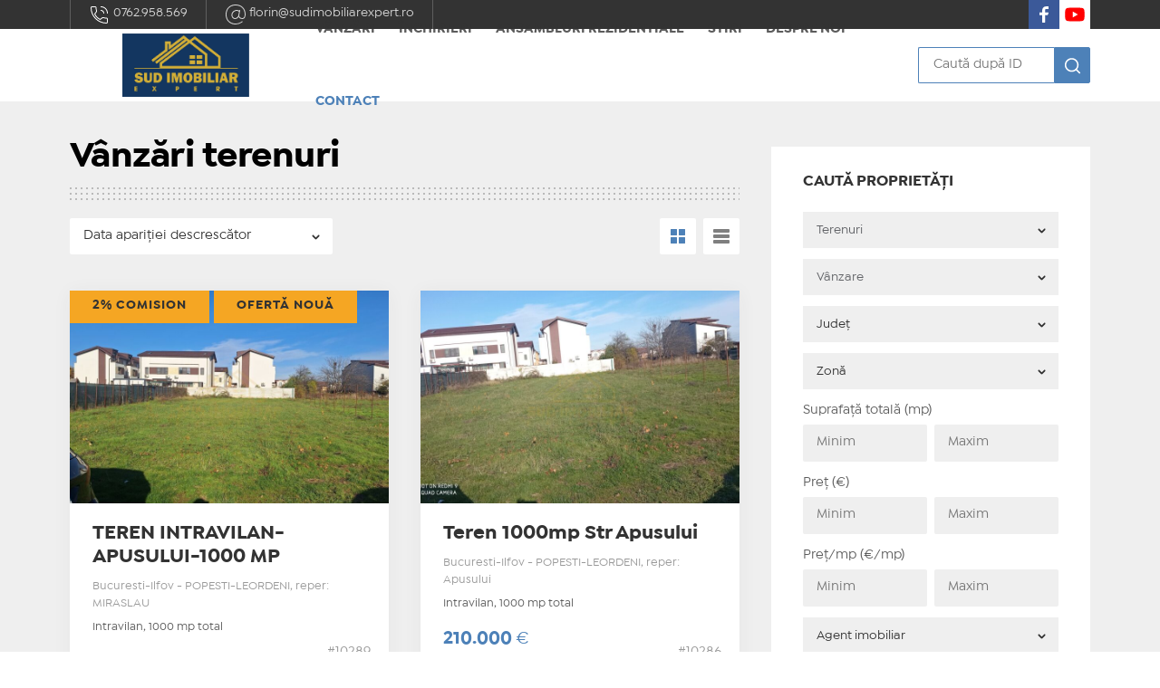

--- FILE ---
content_type: text/html; charset=UTF-8
request_url: https://sudimobiliarexpert.ro/vanzari-terenuri-490
body_size: 8684
content:
<!doctype html>
<html lang="ro">
<head>
    <meta charset="utf-8"/>
    <meta http-equiv="X-UA-Compatible" content="IE=edge,chrome=1"/>
    <meta name="viewport"
          content="width=device-width, height=device-height, initial-scale=1.0, minimum-scale=1.0, shrink-to-fit=no"/>
    <meta name="csrf-token" content="2gs8JhxWwzgSqrSV6oAwt5jRgtSA3sQOKUaSEmQQ"/>

    <title>Vânzări terenuri :: Apartamente noi Popesti Leordeni. Case, vile Popesti</title>

    <link rel="canonical" href="https://sudimobiliarexpert.ro/vanzari-terenuri-490" />
        <meta name="keywords" content="vanzari, terenuri"/>
    <meta name="description" content="Vânzări terenuri :: Apartamente noi Popesti Leordeni. Case, vile Popesti"/>
    <meta name="subject" content="Vânzări terenuri :: Apartamente noi Popesti Leordeni. Case, vile Popesti">
    <meta name="robots" content="index, follow"/>
    <meta property="og:url" content="https://sudimobiliarexpert.ro/vanzari-terenuri-490"/>
    <meta property="og:type" content="website"/>
    <meta property="og:title" content="Vânzări terenuri :: Apartamente noi Popesti Leordeni. Case, vile Popesti"/>
    <meta property="og:description" content="Vânzări terenuri :: Apartamente noi Popesti Leordeni. Case, vile Popesti"/>
    <meta property="og:image" content="https://sudimobiliarexpert.ro/site/Su/d-/2839618/Sud-Imobiliar-Expert---Agentie-Imobiliara-Popesti-Leordeni.jpeg"/>
    <meta property="og:image:width"
          content="1680">
    <meta property="og:image:height"
          content="1120">

    <script type="application/ld+json">{"@context":"https:\/\/schema.org","@type":"Organization","name":"Apartamente noi Popesti Leordeni. Case, vile Popesti","logo":{"@type":"ImageObject","url":"https:\/\/sudimobiliarexpert.ro\/site\/Su\/d-\/2839618\/Sud-Imobiliar-Expert---Agentie-Imobiliara-Popesti-Leordeni.jpeg"},"url":"https:\/\/sudimobiliarexpert.ro","sameAs":["https:\/\/www.facebook.com\/SudImobiliarExpert","https:\/\/www.youtube.com\/channel\/UCZvVhLbBRp9PtKfo68MU3Ig"],"contactPoint":[{"@type":"ContactPoint","contactType":"Customer support","email":"florin@sudimobiliarexpert.ro","telephone":"+40 762 958 569"}]}</script>
    
    <link rel="stylesheet" href="/css/app.css?id=be39cd9931d9b0d4f6403be62cae630b">
    <!-- @formatter:off -->
    <style>.wow{visibility:hidden}</style>
    <!-- @formatter:on -->
        <style>
        :root {
            --main-color: #4D81B8;
            --main-color-rgb: 77, 129, 184;
            --main-color-dark: #4777aa;
            --main-color-light: #528ac5;
        }
    </style>
    <!-- Google tag (gtag.js) -->
<script async src="https://www.googletagmanager.com/gtag/js?id=G-27JJ7Z2C2T"></script>
<script>
  window.dataLayer = window.dataLayer || [];
  function gtag(){dataLayer.push(arguments);}
  gtag('js', new Date());

  gtag('config', 'G-27JJ7Z2C2T');
</script>
</head>


<body class="site-f7750ee7843e ">
<div class="supra-header">
    <div class="controller">
        <ul class="contacts-header">
            <li>
                    <a href=tel:+40-762-958-569 target=_blank>
                <img src="/images/contact-telefon.svg"> 0762.958.569
            </a>
                    </li>
    <li>
                    <a href=mailto:florin@sudimobiliarexpert.ro target=_blank>
                <img src="/images/contact-email.svg"> florin@sudimobiliarexpert.ro
            </a>
                    </li>

        </ul>
        <ul class="social">
            <li>
                    <a href=https://www.facebook.com/SudImobiliarExpert target=_blank>
                <img src="/static/images/social-facebook.svg"> 
            </a>
                    </li>
    <li>
                    <a href=https://www.youtube.com/channel/UCZvVhLbBRp9PtKfo68MU3Ig target=_blank>
                <img src="/static/images/social-youtube.svg"> 
            </a>
                    </li>

        </ul>
    </div>
</div><nav class="header">
	<div class="right-wing"></div>
	<div class="controller">
                <a href="https://sudimobiliarexpert.ro" class="logo"
           style="background-image: url(/site/Su/d-/2839618/Sud-Imobiliar-Expert---Agentie-Imobiliara-Popesti-Leordeni.jpeg)"></a>
        <a href="javascript:void(0)" class="buton-header" id="trigger-open"
           onclick="document.getElementById('main-menu').style.display='flex';document.getElementById('trigger-open').style.display='none';document.getElementById('trigger-close').style.display='flex'">
			<span class="icon">
				<svg version="1.1" viewBox="0 0 16 14" xmlns="http://www.w3.org/2000/svg">
					<g fill="none" fill-rule="evenodd">
						<g class="icon-fill">
							<polygon points="0 0 16 0 16 2 0 2"></polygon>
							<polygon points="0 6 16 6 16 8 0 8"></polygon>
							<polygon points="0 12 16 12 16 14 0 14"></polygon>
						</g>
					</g>
				</svg>
			</span>
            <span class="label">Meniu</span>
        </a>
        <a href="javascript:void(0)" class="buton-header" id="trigger-close"
           onclick="document.getElementById('main-menu').style.display='none';document.getElementById('trigger-open').style.display='flex';document.getElementById('trigger-close').style.display='none'">
			<span class="icon">
				<svg version="1.1" viewBox="0 0 16 14" xmlns="http://www.w3.org/2000/svg">
					<g fill="none" fill-rule="evenodd">
						<g class="icon-fill">
							<polygon
                                    points="8 5.6 13.6 0 15 1.4 9.4 7 15 12.6 13.6 14 8 8.4 2.4 14 1 12.6 6.6 7 1 1.4 2.4 0"></polygon>
						</g>
					</g>
				</svg>
			</span>
            <span class="label">Închide</span>
        </a>

		<a href="javascript:void(0)" class="button-header--search" onclick="document.getElementById('search-for-id').style.display='flex';document.getElementById('input-search').focus()">
			<svg class="icon">
				<g stroke="none" stroke-width="1" fill="none" fill-rule="evenodd">
					<g transform="translate(0.665227, 0.907376)">
						<rect id="Rectangle" x="0" y="0" width="26" height="26"></rect>
						<path class="icon-fill" d="M11.78125,2.25 C6.51728598,2.25 2.25,6.51728598 2.25,11.78125 C2.25,17.045214 6.51728598,21.3125 11.78125,21.3125 C17.045214,21.3125 21.3125,17.045214 21.3125,11.78125 C21.3125,6.51728598 17.045214,2.25 11.78125,2.25 Z M11.78125,4.25 C15.9406445,4.25 19.3125,7.62185548 19.3125,11.78125 C19.3125,15.9406445 15.9406445,19.3125 11.78125,19.3125 C7.62185548,19.3125 4.25,15.9406445 4.25,11.78125 C4.25,7.62185548 7.62185548,4.25 11.78125,4.25 Z" id="Oval" fill="#000000" fill-rule="nonzero"></path>
						<path class="icon-fill" d="M17.1063017,17.1069953 C17.4968261,16.716471 18.129991,16.7164711 18.5205153,17.1069954 L23.4565117,22.0429928 C23.8470359,22.4335172 23.8470359,23.0666821 23.4565116,23.4572064 C23.0659872,23.8477306 22.4328222,23.8477306 22.042298,23.4572062 L17.1063016,18.5212088 C16.7157773,18.1306845 16.7157774,17.4975195 17.1063017,17.1069953 Z" id="Path" fill="#000000" fill-rule="nonzero"></path>
					</g>
				</g>
			</svg>
		</a>
        <ul class="main-menu" id="main-menu">
        <li>
        <a href="javascript:void(0)" class=" " target="_self">
            Vânzări
        </a>
        <ul>
                            <li>
        <a href="https://sudimobiliarexpert.ro/vanzari-apartamente-popesti-leordeni-1672" class=" " target="_self">
            Apartamente Popesti Leordeni
        </a>
    </li>
                            <li>
        <a href="https://sudimobiliarexpert.ro/vanzari-garsoniere-popesti-leordeni-4558" class=" " target="_self">
            Vanzari Garsoniere Popesti Leordeni
        </a>
    </li>
                            <li>
        <a href="https://sudimobiliarexpert.ro/vanzari-case-vile-popesti-leordeni-1493" class=" " target="_self">
            Case, vile Popesti Leordeni
        </a>
    </li>
                            <li>
        <a href="https://sudimobiliarexpert.ro/vanzari-terenuri-popesti-leordeni-2747" class=" " target="_self">
            Terenuri Popesti Leordeni
        </a>
    </li>
                            <li>
        <a href="https://sudimobiliarexpert.ro/vanzari-apartamente-bucuresti-ilfov-oltenitei-113702" class=" " target="_self">
            Apartamente Bucuresti
        </a>
    </li>
                            <li>
        <a href="https://sudimobiliarexpert.ro/vanzari-apartamente-oltenitei-2354" class=" " target="_self">
            Apartamente noi Soseaua Oltenitei
        </a>
    </li>
                            <li>
        <a href="https://sudimobiliarexpert.ro/vanzari-apartamente-berceni-1020" class=" " target="_self">
            Apartamente noi Berceni
        </a>
    </li>
                            <li>
        <a href="https://sudimobiliarexpert.ro/vanzari-case-vile-484" class=" " target="_self">
            Case/Vile Bucuresti-Ilfov
        </a>
    </li>
                            <li>
        <a href="https://sudimobiliarexpert.ro/vanzari-terenuri-490" class=" " target="_self">
            Terenuri Bucuresti-Ilfov
        </a>
    </li>
                            <li>
        <a href="https://sudimobiliarexpert.ro/vanzari-spatii-comerciale-486" class=" " target="_self">
            Spații comerciale Popesti Leordeni
        </a>
    </li>
                            <li>
        <a href="https://sudimobiliarexpert.ro/vanzari-birouri-482" class=" " target="_self">
            Birouri Popesti Leordeni
        </a>
    </li>
                            <li>
        <a href="https://sudimobiliarexpert.ro/vanzari-spatii-industriale-488" class=" " target="_self">
            Spații industriale Popesti Leordeni
        </a>
    </li>
                    </ul>
    </li>
                
    <li>
        <a href="javascript:void(0)" class=" " target="_self">
            Închirieri
        </a>
        <ul>
                            <li>
        <a href="https://sudimobiliarexpert.ro/inchirieri-apartamente-popesti-leordeni-4379" class=" " target="_self">
            Inchirieri apartamente Popesti Leordeni
        </a>
    </li>
                            <li>
        <a href="https://sudimobiliarexpert.ro/inchirieri-garsoniere-popesti-leordeni-74329" class=" " target="_self">
            Inchirieri garsoniere Popesti Leordeni
        </a>
    </li>
                            <li>
        <a href="https://sudimobiliarexpert.ro/inchirieri-apartamente-2" class=" " target="_self">
            Apartamente Bucuresti-Ilfov
        </a>
    </li>
                            <li>
        <a href="https://sudimobiliarexpert.ro/inchirieri-case-vile-popesti-leordeni-3429" class=" " target="_self">
            Inchirieri case vile Popesti Leordeni
        </a>
    </li>
                            <li>
        <a href="https://sudimobiliarexpert.ro/inchirieri-case-vile-485" class=" " target="_self">
            Case/Vile Bucuresti-Ilfov
        </a>
    </li>
                            <li>
        <a href="https://sudimobiliarexpert.ro/inchirieri-terenuri-491" class=" " target="_self">
            Terenuri
        </a>
    </li>
                            <li>
        <a href="https://sudimobiliarexpert.ro/inchirieri-spatii-comerciale-487" class=" " target="_self">
            Spații comerciale
        </a>
    </li>
                            <li>
        <a href="https://sudimobiliarexpert.ro/inchirieri-birouri-483" class=" " target="_self">
            Birouri
        </a>
    </li>
                            <li>
        <a href="https://sudimobiliarexpert.ro/inchirieri-spatii-industriale-489" class=" " target="_self">
            Spații industriale
        </a>
    </li>
                    </ul>
    </li>
                
    <li>
        <a href="/" class=" " target="_self">
            Ansambluri rezidentiale
        </a>
        <ul>
                            <li>
        <a href="https://sudimobiliarexpert.ro/page/apollo-residence-berceni-0c1427c13974" class=" " target="_self">
            Apollo Residence Berceni
        </a>
    </li>
                            <li>
        <a href="https://sudimobiliarexpert.ro/page/hils-brauner-2267aaae86f9" class=" " target="_self">
            HILS Brauner Residence
        </a>
    </li>
                            <li>
        <a href="https://sudimobiliarexpert.ro/page/joy-residence-berceni-637c44c51013" class=" " target="_self">
            Joy Residence Berceni
        </a>
    </li>
                            <li>
        <a href="https://sudimobiliarexpert.ro/page/young-city-residence-7135351ca157" class=" " target="_self">
            Young City Residence
        </a>
    </li>
                            <li>
        <a href="https://sudimobiliarexpert.ro/page/gotta-residence-6a117793c0cb" class=" " target="_self">
            Gotta Residence
        </a>
    </li>
                    </ul>
    </li>
                
    <li>
        <a href="https://sudimobiliarexpert.ro/page/stiri-imobiliare-din-zona-de-sud-7ad8cc88efab" class=" " target="_self">
            Stiri
        </a>
    </li>
                
    <li>
        <a href="https://sudimobiliarexpert.ro/despre-noi" class=" " target="_self">
            Despre noi
        </a>
        <ul>
                            <li>
        <a href="https://sudimobiliarexpert.ro/echipa" class=" " target="_self">
            Echipa
        </a>
    </li>
                            <li>
        <a href="https://sudimobiliarexpert.ro/page/cariera-54ebda7e2349" class=" " target="_self">
            Cariere
        </a>
    </li>
                            <li>
        <a href="https://sudimobiliarexpert.ro/page/anunturi-imobiliare-popesti-leordeni-c1001f780825" class=" " target="_self">
            Anunturi imobiliare Popesti Leordeni
        </a>
    </li>
                            <li>
        <a href="https://sudimobiliarexpert.ro/page/popesti-leordeni-255de903e932" class=" " target="_self">
            Popesti Leordeni
        </a>
    </li>
                            <li>
        <a href="https://sudimobiliarexpert.ro/page/obiective-de-interes-popesti-leordeni-si-sectorul-4-698ae2f6ab09" class=" " target="_self">
            Strazi
        </a>
    </li>
                            <li>
        <a href="https://sudimobiliarexpert.ro/page/gradinite-scoli-licee-750d1c32bcc7" class=" " target="_self">
            Gradinite, scoli, licee
        </a>
    </li>
                            <li>
        <a href="https://sudimobiliarexpert.ro/page/spitale-farmacii-868022a6b89f" class=" " target="_self">
            Spitale, farmacii
        </a>
    </li>
                            <li>
        <a href="https://sudimobiliarexpert.ro/page/cluburi-si-restaurante-5768d4049e7c" class=" " target="_self">
            Cluburi, restaurante
        </a>
    </li>
                            <li>
        <a href="https://sudimobiliarexpert.ro/page/alte-obiective-de-interes-01bedcc46f4c" class=" " target="_self">
            Alte obiective de interes
        </a>
    </li>
                    </ul>
    </li>
                
    <li>
        <a href="https://sudimobiliarexpert.ro/contact" class="red " target="_self">
            Contact
        </a>
        <ul>
                            <li>
        <a href="https://sudimobiliarexpert.ro/anunt" class="red " target="_self">
            Adaugă anunț
        </a>
    </li>
                    </ul>
    </li>

</ul>

<form name="search-form" class="search-for-id" id="search-for-id" style="display: none;" method="post" action="https://sudimobiliarexpert.ro/oferte/cautare">
	<input type="hidden" name="_token" value="2gs8JhxWwzgSqrSV6oAwt5jRgtSA3sQOKUaSEmQQ">	<input name="filterEqId" placeholder="Caută după ID" value=""
		   type="search" id="input-search">
	<button>
		<svg class="icon">
			<g stroke="none" stroke-width="1" fill="none" fill-rule="evenodd">
				<g transform="translate(0.665227, 0.907376)">
					<rect id="Rectangle" x="0" y="0" width="26" height="26"></rect>
					<path class="icon-fill" d="M11.78125,2.25 C6.51728598,2.25 2.25,6.51728598 2.25,11.78125 C2.25,17.045214 6.51728598,21.3125 11.78125,21.3125 C17.045214,21.3125 21.3125,17.045214 21.3125,11.78125 C21.3125,6.51728598 17.045214,2.25 11.78125,2.25 Z M11.78125,4.25 C15.9406445,4.25 19.3125,7.62185548 19.3125,11.78125 C19.3125,15.9406445 15.9406445,19.3125 11.78125,19.3125 C7.62185548,19.3125 4.25,15.9406445 4.25,11.78125 C4.25,7.62185548 7.62185548,4.25 11.78125,4.25 Z" id="Oval" fill="#000000" fill-rule="nonzero"></path>
					<path class="icon-fill" d="M17.1063017,17.1069953 C17.4968261,16.716471 18.129991,16.7164711 18.5205153,17.1069954 L23.4565117,22.0429928 C23.8470359,22.4335172 23.8470359,23.0666821 23.4565116,23.4572064 C23.0659872,23.8477306 22.4328222,23.8477306 22.042298,23.4572062 L17.1063016,18.5212088 C16.7157773,18.1306845 16.7157774,17.4975195 17.1063017,17.1069953 Z" id="Path" fill="#000000" fill-rule="nonzero"></path>
				</g>
			</g>
		</svg>
	</button>
	<a href="javascript:void(0)" class="buton-header" id="trigger-close" onclick="document.getElementById('search-for-id').style.display='none';">
				<span class="icon">
					<svg version="1.1" viewBox="0 0 16 14" xmlns="http://www.w3.org/2000/svg">
					<g fill="none" fill-rule="evenodd">
					<g class="icon-fill">
					<polygon points="8 5.6 13.6 0 15 1.4 9.4 7 15 12.6 13.6 14 8 8.4 2.4 14 1 12.6 6.6 7 1 1.4 2.4 0"></polygon>
					</g>
					</g>
					</svg>
				</span>
	</a>
</form>    </div>
</nav><div id="main-container">
        <section class="listing-wrapper">
        <div class="controller">
            <div class="listing">
                <h1>Vânzări terenuri</h1>
                <div class="dotted-separator"></div>
                <div class="toolbar">
                    <form class="box-cautare mobile-only" method="post" action="https://sudimobiliarexpert.ro/oferte/cautare">
                        <h5><a href="javascript:void(0)"
                               onclick="document.getElementById('filtrare').style.display='block'">Filtrează</a></h5>
                        <div id="filtrare">
                            <input class="order-input" type="hidden" name="orderCreatedAt_desc"
       value="true">
<input class="filterCustomShowIdxOnly" type="hidden" name="filterCustomShowIdxOnly"
       value="0">
    <el-singleselect name="filterEqType" placeholder="Tip imobil" title=""
                 old="&quot;7&quot;" options="[{&quot;key&quot;:1,&quot;value&quot;:&quot;Apartamente&quot;},{&quot;key&quot;:2,&quot;value&quot;:&quot;Birouri&quot;},{&quot;key&quot;:4,&quot;value&quot;:&quot;Case\/Vile&quot;},{&quot;key&quot;:5,&quot;value&quot;:&quot;Spa\u021bii comerciale&quot;},{&quot;key&quot;:6,&quot;value&quot;:&quot;Spa\u021bii industriale&quot;},{&quot;key&quot;:7,&quot;value&quot;:&quot;Terenuri&quot;},{&quot;key&quot;:8,&quot;value&quot;:&quot;Altele&quot;}]"
                 preselected="{}"
                 classname=""></el-singleselect>
<el-singleselect name="filterCustomTransactionType" placeholder="Tip tranzacție" title=""
                 old="&quot;1&quot;" options="[{&quot;key&quot;:1,&quot;value&quot;:&quot;V\u00e2nzare&quot;},{&quot;key&quot;:2,&quot;value&quot;:&quot;\u00cenchiriere&quot;},{&quot;key&quot;:3,&quot;value&quot;:&quot;Regim hotelier&quot;}]"
                 preselected="{}"
                 classname=""></el-singleselect>
<el-singleselect name="filterEqCountyId" placeholder="Județ" title=""
                 old="null" options="[{&quot;key&quot;:null,&quot;value&quot;:&quot;Toate jude\u021bele&quot;},{&quot;key&quot;:null,&quot;value&quot;:null},{&quot;key&quot;:1,&quot;value&quot;:&quot;Bucuresti-Ilfov&quot;},{&quot;key&quot;:4,&quot;value&quot;:&quot;Arges&quot;},{&quot;key&quot;:13,&quot;value&quot;:&quot;Calarasi&quot;}]"
                 preselected="{}"
                 classname=""></el-singleselect>
<el-multiselect name="filterInGeoNamedAreaId[]" placeholder="Zonă"
                old="[]"
                options="[{&quot;value&quot;:&quot;Metalurgiei - Alexandru Obregia&quot;,&quot;items&quot;:[{&quot;value&quot;:&quot;Metalurgiei&quot;,&quot;key&quot;:143}]},{&quot;value&quot;:&quot;Oltenitei&quot;,&quot;items&quot;:[{&quot;value&quot;:&quot;Oltenitei&quot;,&quot;key&quot;:145}]},{&quot;value&quot;:&quot;Berceni - Aparatorii Patriei&quot;,&quot;items&quot;:[{&quot;value&quot;:&quot;Aparatorii Patriei&quot;,&quot;key&quot;:136},{&quot;value&quot;:&quot;Berceni&quot;,&quot;key&quot;:137},{&quot;value&quot;:&quot;IMGB&quot;,&quot;key&quot;:285}]},{&quot;value&quot;:&quot;Mihai Bravu - Vitan&quot;,&quot;items&quot;:[{&quot;value&quot;:&quot;Mihai Bravu&quot;,&quot;key&quot;:84}]},{&quot;value&quot;:&quot;Salajan - Ozana - Theodor Pallady&quot;,&quot;items&quot;:[{&quot;value&quot;:&quot;Theodor Pallady&quot;,&quot;key&quot;:286}]},{&quot;value&quot;:&quot;Popesti-Leordeni (IF)&quot;,&quot;items&quot;:[{&quot;value&quot;:&quot;Centru&quot;,&quot;key&quot;:6895},{&quot;value&quot;:&quot;Leordeni - zona Noua&quot;,&quot;key&quot;:6898},{&quot;value&quot;:&quot;Zona A0 - DN4&quot;,&quot;key&quot;:6901},{&quot;value&quot;:&quot;Zona noua - Metrou Dimitrie Leonida&quot;,&quot;key&quot;:6904}]},{&quot;value&quot;:&quot;Ilfov Sud&quot;,&quot;items&quot;:[{&quot;value&quot;:&quot;Centura SUD&quot;,&quot;key&quot;:140},{&quot;value&quot;:&quot;Comuna Berceni&quot;,&quot;key&quot;:189},{&quot;value&quot;:&quot;Popesti-Leordeni&quot;,&quot;key&quot;:258},{&quot;value&quot;:&quot;Vidra&quot;,&quot;key&quot;:281}]},{&quot;value&quot;:&quot;Ilfov Est&quot;,&quot;items&quot;:[{&quot;value&quot;:&quot;Glina&quot;,&quot;key&quot;:228}]}]"></el-multiselect>
<div style="display: none"
     data-shows="[1,4]"
     data-names="">
    <input type="text" name="filterMinMaxRooms_min" class="half" title=""
           placeholder="Camere min" value=""/>
    <input type="text" name="filterMinMaxRooms_max" class="half" title=""
           placeholder="Camere max" value="" style="float: right"/>
</div>
<div style="display: none"
     data-shows="[2,6,5]"
     data-names="">
    <input type="text" name="filterMinMaxPArea_min" class="half" title=""
           placeholder="Suprafață (mp) min" value=""/>
    <input type="text" name="filterMinMaxPArea_max" class="half" title=""
           placeholder="Suprafață (mp) max" value="" style="float: right"/>
</div>
<div style="display: block"
     data-shows="[7]"
     data-names="">
    <input type="text" name="filterMinMaxAreaTotal_min" class="half" title=""
           placeholder="Suprafață totală (mp) min" value=""/>
    <input type="text" name="filterMinMaxAreaTotal_max" class="half" title=""
           placeholder="Suprafață totală (mp) max" value="" style="float: right"/>
</div>
<div style="display: block"
     data-shows=""
     data-names="{&quot;1&quot;:&quot;filterMinMaxTVPrice&quot;,&quot;2&quot;:&quot;filterMinMaxTIPrice&quot;}">
    <input type="text" name=":name_min" class="half" title=""
           placeholder="Preț (€) min" value=""/>
    <input type="text" name=":name_max" class="half" title=""
           placeholder="Preț (€) max" value="" style="float: right"/>
</div>
<div style="display: block"
     data-shows=""
     data-names="{&quot;1&quot;:&quot;filterMinMaxTVPriceSqm&quot;,&quot;2&quot;:&quot;filterMinMaxTIPriceSqm&quot;}">
    <input type="text" name=":name_min" class="half" title=""
           placeholder="Preț/mp (€/mp) min" value=""/>
    <input type="text" name=":name_max" class="half" title=""
           placeholder="Preț/mp (€/mp) max" value="" style="float: right"/>
</div>
<input type="hidden" name="filterEqOwnerId" title="" class=""
       value="" placeholder="Agent imobiliar"/>
<input type="submit" value="Caută">
<input type="hidden" name="_token" value="2gs8JhxWwzgSqrSV6oAwt5jRgtSA3sQOKUaSEmQQ">                            <a href="javascript:void(0)"
                               onclick="document.getElementById('filtrare').style.display='none'"
                               class="close">Închide</a>
                        </div>
                    </form>
                    <select class="order-select" title="">
        <option selected disabled>Sortează</option>
                <option value="orderTVPrice_asc">Preț vânzare crescător</option>
                    <option value="orderTVPrice_desc">Preț vânzare descrescător</option>
                    <option value="orderTIPrice_asc">Preț închiriere crescător</option>
                    <option value="orderTIPrice_desc">Preț închiriere descrescător</option>
                    <option value="orderCreatedAt_asc">Data apariției crescător</option>
                    <option selected value="orderCreatedAt_desc">Data apariției descrescător</option>
                    <option value="orderUpdatedAt_asc">Data modificării crescător</option>
                    <option value="orderUpdatedAt_desc">Data modificării descrescător</option>
                    <option value="orderPArea_asc">Suprafață crescător</option>
                    <option value="orderPArea_desc">Suprafață descrescător</option>
            </select>
                    <div class="view-switch">
                        <a href="javascript:void(0)" id="grid" class="grid selected"
                           onclick="document.getElementById('listing-anunturi').className='listing-anunturi';document.getElementById('grid').className='grid selected';document.getElementById('list').className='list'">
                            <div style="background-color: #4D81B8"></div>
                        </a>
                        <a href="javascript:void(0)" id="list" class="list"
                           onclick="document.getElementById('listing-anunturi').className='listing-anunturi lista';document.getElementById('grid').className='grid';document.getElementById('list').className='list selected'">
                            <div style="background-color: #4D81B8"></div>
                        </a>
                    </div>
                </div>
                <div class="listing-anunturi" id="listing-anunturi">
                                                                        <a href="https://sudimobiliarexpert.ro/oferta/teren-intravilan-vanzare-popesti-leordeni-10289"
   class="anunt wow fadeIn"
   id="oferta-0"
   >
    <div class="wrapper-poza">
        <div class="poza" style="background-image: url(https://storage.d.realmanager.ro/sie/thumb/800/534/4eaf0cee-76e4-4793-9c2d-acd3a5c94acb?watermark=true)"></div>
    </div>
    <div class="wrapper-text">
        <h3>TEREN INTRAVILAN-APUSULUI-1000 MP</h3>
        <p class="grayer">Bucuresti-Ilfov - POPESTI-LEORDENI, reper: MIRASLAU</p>
        <p>Intravilan, 1000 mp total</p>
        <h4 class="colorat" style="margin-top: 18px">
            210.000 <span>€</span>
        </h4>
        <span class="offer-listing-id">#10289</span>
    </div>
    <div class="tag-container ">
                    <div class="tag sie-tag"
                 style="background-color: site.tag-colors.2_commission; ">
                2% comision
            </div>
                    <div class="tag sie-tag"
                 style="background-color: #f5a623; ">
                Ofertă nouă
            </div>
            </div>
</a>                                                    <a href="https://sudimobiliarexpert.ro/oferta/teren-intravilan-vanzare-popesti-leordeni-10286"
   class="anunt wow fadeIn"
   id="oferta-1"
    data-wow-delay=".3s" >
    <div class="wrapper-poza">
        <div class="poza" style="background-image: url(https://storage.d.realmanager.ro/sie/thumb/800/534/3b7ed6cb-22ce-4028-9074-9330e0e39d79?watermark=true)"></div>
    </div>
    <div class="wrapper-text">
        <h3>Teren 1000mp Str Apusului</h3>
        <p class="grayer">Bucuresti-Ilfov - POPESTI-LEORDENI, reper: Apusului</p>
        <p>Intravilan, 1000 mp total</p>
        <h4 class="colorat" style="margin-top: 18px">
            210.000 <span>€</span>
        </h4>
        <span class="offer-listing-id">#10286</span>
    </div>
    <div class="tag-container ">
            </div>
</a>                                                    <a href="https://sudimobiliarexpert.ro/oferta/teren-intravilan-vanzare-popesti-leordeni-10259"
   class="anunt wow fadeIn"
   id="oferta-2"
   >
    <div class="wrapper-poza">
        <div class="poza" style="background-image: url(https://storage.d.realmanager.ro/sie/thumb/800/534/9f8e9625-eef0-44aa-a744-7008356d7265?watermark=true)"></div>
    </div>
    <div class="wrapper-text">
        <h3>Loturi Teren Intravilan Popesti Leordeni -pod centura</h3>
        <p class="grayer">Bucuresti-Ilfov - POPESTI-LEORDENI, reper: SOS OLTENITEI</p>
        <p>Intravilan, 735 mp total</p>
        <h4 class="colorat" style="margin-top: 18px">
            42.630 <span>€</span>
        </h4>
        <span class="offer-listing-id">#10259</span>
    </div>
    <div class="tag-container ">
            </div>
</a>                                                    <a href="https://sudimobiliarexpert.ro/oferta/teren-intravilan-vanzare-popesti-leordeni-10182"
   class="anunt wow fadeIn"
   id="oferta-3"
    data-wow-delay=".3s" >
    <div class="wrapper-poza">
        <div class="poza" style="background-image: url(https://storage.d.realmanager.ro/sie/thumb/800/534/e2cf2c54-5ed4-4127-9028-52dd9a886944?watermark=true)"></div>
    </div>
    <div class="wrapper-text">
        <h3>TEREN INTRAVILAN-634 MP-SF AGNES</h3>
        <p class="grayer">Bucuresti-Ilfov - POPESTI-LEORDENI, reper: Str Sf Agnes</p>
        <p>Intravilan, 634 mp total</p>
        <h4 class="colorat" style="margin-top: 18px">
            85.000 <span>€</span>
        </h4>
        <span class="offer-listing-id">#10182</span>
    </div>
    <div class="tag-container ">
                    <div class="tag sie-tag"
                 style="background-color: #f5a623; ">
                Ofertă nouă
            </div>
            </div>
</a>                                                    <a href="https://sudimobiliarexpert.ro/oferta/teren-intravilan-vanzare-berceni-10177"
   class="anunt wow fadeIn"
   id="oferta-4"
   >
    <div class="wrapper-poza">
        <div class="poza" style="background-image: url(https://storage.d.realmanager.ro/sie/thumb/800/534/257350a3-d44d-43f1-b9d2-6f94bc762ac2?watermark=true)"></div>
    </div>
    <div class="wrapper-text">
        <h3>TEREN INTRAVILAN-996 MP-SOLSTITIULUI</h3>
        <p class="grayer">Bucuresti-Ilfov - BERCENI, reper: MIRASLAU</p>
        <p>Intravilan, 996 mp total</p>
        <h4 class="colorat" style="margin-top: 18px">
            95.000 <span>€</span>
        </h4>
        <span class="offer-listing-id">#10177</span>
    </div>
    <div class="tag-container ">
                    <div class="tag sie-tag"
                 style="background-color: #f5a623; ">
                Ofertă nouă
            </div>
            </div>
</a>                                                    <a href="https://sudimobiliarexpert.ro/oferta/teren-intravilan-vanzare-popesti-leordeni-10175"
   class="anunt wow fadeIn"
   id="oferta-5"
    data-wow-delay=".3s" >
    <div class="wrapper-poza">
        <div class="poza" style="background-image: url(https://storage.d.realmanager.ro/sie/thumb/800/534/d7061afa-cd01-4881-b32e-205fb9ffc50d?watermark=true)"></div>
    </div>
    <div class="wrapper-text">
        <h3>Teren intravilan 1000mp Solstitiului</h3>
        <p class="grayer">Bucuresti-Ilfov - POPESTI-LEORDENI, reper: Sos Oltenitei</p>
        <p>Intravilan, 996 mp total</p>
        <h4 class="colorat" style="margin-top: 18px">
            95.000 <span>€</span>
        </h4>
        <span class="offer-listing-id">#10175</span>
    </div>
    <div class="tag-container ">
            </div>
</a>                                                    <a href="https://sudimobiliarexpert.ro/oferta/teren-intravilan-vanzare-popesti-leordeni-10160"
   class="anunt wow fadeIn"
   id="oferta-6"
   >
    <div class="wrapper-poza">
        <div class="poza" style="background-image: url(https://storage.d.realmanager.ro/sie/thumb/800/534/e70ba123-96ae-409a-9691-31c0db58c47e?watermark=true)"></div>
    </div>
    <div class="wrapper-text">
        <h3>Teren 634mp Sf. Agnes</h3>
        <p class="grayer">Bucuresti-Ilfov - POPESTI-LEORDENI, reper: Str Sf Agnes</p>
        <p>Intravilan, 634 mp total</p>
        <h4 class="colorat" style="margin-top: 18px">
            85.000 <span>€</span>
        </h4>
        <span class="offer-listing-id">#10160</span>
    </div>
    <div class="tag-container ">
                    <div class="tag sie-tag"
                 style="background-color: #0dd6ea; ">
                Exclusivitate
            </div>
            </div>
</a>                                                    <a href="https://sudimobiliarexpert.ro/oferta/teren-intravilan-vanzare-popesti-leordeni-10134"
   class="anunt wow fadeIn"
   id="oferta-7"
    data-wow-delay=".3s" >
    <div class="wrapper-poza">
        <div class="poza" style="background-image: url(https://storage.d.realmanager.ro/sie/thumb/800/534/02076da7-fb11-3583-9988-29cb60257d8e?watermark=true)"></div>
    </div>
    <div class="wrapper-text">
        <h3>TEREN INTRAVILAN INDUSTRIAL-ZONA A0</h3>
        <p class="grayer">Bucuresti-Ilfov - POPESTI-LEORDENI, reper: CENTURA A0</p>
        <p>Intravilan, 95000 mp total</p>
        <h4 class="colorat" style="margin-top: 18px">
            3.515.000 <span>€</span>
        </h4>
        <span class="offer-listing-id">#10134</span>
    </div>
    <div class="tag-container ">
                    <div class="tag sie-tag"
                 style="background-color: #f5a623; ">
                Ofertă nouă
            </div>
            </div>
</a>                                                    <a href="https://sudimobiliarexpert.ro/oferta/teren-intravilan-vanzare-popesti-leordeni-10107"
   class="anunt wow fadeIn"
   id="oferta-8"
   >
    <div class="wrapper-poza">
        <div class="poza" style="background-image: url(https://storage.d.realmanager.ro/sie/thumb/800/534/44a6eb51-5bfa-3556-8a8c-a4411af2e3c5?watermark=true)"></div>
    </div>
    <div class="wrapper-text">
        <h3>TEREN INTRAVILAN-9996 MP-S+P+5-SF VOIEVOZI</h3>
        <p class="grayer">Bucuresti-Ilfov - POPESTI-LEORDENI, reper: TREND RESIDENCE</p>
        <p>Intravilan, 9996 mp total</p>
        <h4 class="colorat" style="margin-top: 18px">
            1.500.000 <span>€</span>
        </h4>
        <span class="offer-listing-id">#10107</span>
    </div>
    <div class="tag-container ">
                    <div class="tag sie-tag"
                 style="background-color: #f5a623; ">
                Ofertă nouă
            </div>
            </div>
</a>                                                    <a href="https://sudimobiliarexpert.ro/oferta/teren-intravilan-vanzare-popesti-leordeni-10100"
   class="anunt wow fadeIn"
   id="oferta-9"
    data-wow-delay=".3s" >
    <div class="wrapper-poza">
        <div class="poza" style="background-image: url(https://storage.d.realmanager.ro/sie/thumb/800/534/599f32d4-714f-3572-a182-b7d3b45e9ecb?watermark=true)"></div>
    </div>
    <div class="wrapper-text">
        <h3>Teren intravilan Sf Agnes-559mp</h3>
        <p class="grayer">Bucuresti-Ilfov - POPESTI-LEORDENI, reper: Sos Oltenitei</p>
        <p>Intravilan, 559 mp total</p>
        <h4 class="colorat" style="margin-top: 18px">
            83.850 <span>€</span>
        </h4>
        <span class="offer-listing-id">#10100</span>
    </div>
    <div class="tag-container ">
            </div>
</a>                                                            </div>
                                    <div class="numaratoare">
                        <p>56 rezultate</p>
                    </div>
                    <div class="paginare">
        
        
        
        <ul class="pagini">
                            
                
                
                                                                                        <li><a href="javascript:void(0)" class="selected">1</a></li>
                                                                                                <li><a href="vanzari-terenuri-490-2">2</a></li>
                                                                                                <li><a href="vanzari-terenuri-490-3">3</a></li>
                                                                                                <li><a href="vanzari-terenuri-490-4">4</a></li>
                                                                                                <li><a href="vanzari-terenuri-490-5">5</a></li>
                                                                                                <li><a href="vanzari-terenuri-490-6">6</a></li>
                                                                                </ul>

        
        <select title="pagination" id="select-paginare">
                                                <option value="vanzari-terenuri-490" selected>Pagina 1</option>
                                                                <option value="vanzari-terenuri-490-2">Pagina 2</option>
                                                                <option value="vanzari-terenuri-490-3">Pagina 3</option>
                                                                <option value="vanzari-terenuri-490-4">Pagina 4</option>
                                                                <option value="vanzari-terenuri-490-5">Pagina 5</option>
                                                                <option value="vanzari-terenuri-490-6">Pagina 6</option>
                                    </select>

        
                    <a href="vanzari-terenuri-490-2" class="next-prev">
                <svg version="1.1" viewBox="0 0 14 14" xmlns="http://www.w3.org/2000/svg">
                    <g fill="none" fill-rule="evenodd">
                        <g class="icon-fill">
                            <path d="m7.9281 7.0711l-4.0069-4.0069c-0.39052-0.39052-0.39052-1.0237 0-1.4142l0.94281-0.94281c0.39052-0.39052 1.0237-0.39052 1.4142 0l5.6569 5.6569c0.39052 0.39052 0.39052 1.0237 0 1.4142l-5.6569 5.6569c-0.39052 0.39052-1.0237 0.39052-1.4142 0l-0.94281-0.94281c-0.39052-0.39052-0.39052-1.0237 0-1.4142l4.0069-4.0069z"></path>
                        </g>
                    </g>
                </svg>
            </a>
            </div>

                
                            </div>
            <aside class="wow fadeIn" data-wow-delay=".3s">
    <form class="box-cautare" method="post" action="https://sudimobiliarexpert.ro/oferte/cautare">
    <h5>Caută proprietăți</h5>
    <input class="order-input" type="hidden" name="orderCreatedAt_desc"
       value="true">
<input class="filterCustomShowIdxOnly" type="hidden" name="filterCustomShowIdxOnly"
       value="0">
    <el-singleselect name="filterEqType" placeholder="Tip imobil" title=""
                 old="&quot;7&quot;" options="[{&quot;key&quot;:1,&quot;value&quot;:&quot;Apartamente&quot;},{&quot;key&quot;:2,&quot;value&quot;:&quot;Birouri&quot;},{&quot;key&quot;:4,&quot;value&quot;:&quot;Case\/Vile&quot;},{&quot;key&quot;:5,&quot;value&quot;:&quot;Spa\u021bii comerciale&quot;},{&quot;key&quot;:6,&quot;value&quot;:&quot;Spa\u021bii industriale&quot;},{&quot;key&quot;:7,&quot;value&quot;:&quot;Terenuri&quot;},{&quot;key&quot;:8,&quot;value&quot;:&quot;Altele&quot;}]"
                 preselected="{}"
                 classname=""></el-singleselect>
<el-singleselect name="filterCustomTransactionType" placeholder="Tip tranzacție" title=""
                 old="&quot;1&quot;" options="[{&quot;key&quot;:1,&quot;value&quot;:&quot;V\u00e2nzare&quot;},{&quot;key&quot;:2,&quot;value&quot;:&quot;\u00cenchiriere&quot;},{&quot;key&quot;:3,&quot;value&quot;:&quot;Regim hotelier&quot;}]"
                 preselected="{}"
                 classname=""></el-singleselect>
<el-singleselect name="filterEqCountyId" placeholder="Județ" title=""
                 old="null" options="[{&quot;key&quot;:null,&quot;value&quot;:&quot;Toate jude\u021bele&quot;},{&quot;key&quot;:null,&quot;value&quot;:null},{&quot;key&quot;:1,&quot;value&quot;:&quot;Bucuresti-Ilfov&quot;},{&quot;key&quot;:4,&quot;value&quot;:&quot;Arges&quot;},{&quot;key&quot;:13,&quot;value&quot;:&quot;Calarasi&quot;}]"
                 preselected="{}"
                 classname=""></el-singleselect>
<el-multiselect name="filterInGeoNamedAreaId[]" placeholder="Zonă"
                old="[]"
                options="[{&quot;value&quot;:&quot;Metalurgiei - Alexandru Obregia&quot;,&quot;items&quot;:[{&quot;value&quot;:&quot;Metalurgiei&quot;,&quot;key&quot;:143}]},{&quot;value&quot;:&quot;Oltenitei&quot;,&quot;items&quot;:[{&quot;value&quot;:&quot;Oltenitei&quot;,&quot;key&quot;:145}]},{&quot;value&quot;:&quot;Berceni - Aparatorii Patriei&quot;,&quot;items&quot;:[{&quot;value&quot;:&quot;Aparatorii Patriei&quot;,&quot;key&quot;:136},{&quot;value&quot;:&quot;Berceni&quot;,&quot;key&quot;:137},{&quot;value&quot;:&quot;IMGB&quot;,&quot;key&quot;:285}]},{&quot;value&quot;:&quot;Mihai Bravu - Vitan&quot;,&quot;items&quot;:[{&quot;value&quot;:&quot;Mihai Bravu&quot;,&quot;key&quot;:84}]},{&quot;value&quot;:&quot;Salajan - Ozana - Theodor Pallady&quot;,&quot;items&quot;:[{&quot;value&quot;:&quot;Theodor Pallady&quot;,&quot;key&quot;:286}]},{&quot;value&quot;:&quot;Popesti-Leordeni (IF)&quot;,&quot;items&quot;:[{&quot;value&quot;:&quot;Centru&quot;,&quot;key&quot;:6895},{&quot;value&quot;:&quot;Leordeni - zona Noua&quot;,&quot;key&quot;:6898},{&quot;value&quot;:&quot;Zona A0 - DN4&quot;,&quot;key&quot;:6901},{&quot;value&quot;:&quot;Zona noua - Metrou Dimitrie Leonida&quot;,&quot;key&quot;:6904}]},{&quot;value&quot;:&quot;Ilfov Sud&quot;,&quot;items&quot;:[{&quot;value&quot;:&quot;Centura SUD&quot;,&quot;key&quot;:140},{&quot;value&quot;:&quot;Comuna Berceni&quot;,&quot;key&quot;:189},{&quot;value&quot;:&quot;Popesti-Leordeni&quot;,&quot;key&quot;:258},{&quot;value&quot;:&quot;Vidra&quot;,&quot;key&quot;:281}]},{&quot;value&quot;:&quot;Ilfov Est&quot;,&quot;items&quot;:[{&quot;value&quot;:&quot;Glina&quot;,&quot;key&quot;:228}]}]"></el-multiselect>
<div style="display: none"
     data-shows="[1,4]"
     data-names="">
    <p>Camere</p>
    <input type="text" name="filterMinMaxRooms_min" class="half" title=""
           placeholder="Minim" value=""/>
    <input type="text" name="filterMinMaxRooms_max" class="half" title=""
           placeholder="Maxim" value="" style="float: right"/>
</div>
<div style="display: none"
     data-shows="[2,6,5]"
     data-names="">
    <p>Suprafață (mp)</p>
    <input type="text" name="filterMinMaxPArea_min" class="half" title=""
           placeholder="Minim" value=""/>
    <input type="text" name="filterMinMaxPArea_max" class="half" title=""
           placeholder="Maxim" value="" style="float: right"/>
</div>
<div style="display: block"
     data-shows="[7]"
     data-names="">
    <p>Suprafață totală (mp)</p>
    <input type="text" name="filterMinMaxAreaTotal_min" class="half" title=""
           placeholder="Minim" value=""/>
    <input type="text" name="filterMinMaxAreaTotal_max" class="half" title=""
           placeholder="Maxim" value="" style="float: right"/>
</div>
<div style="display: block"
     data-shows=""
     data-names="{&quot;1&quot;:&quot;filterMinMaxTVPrice&quot;,&quot;2&quot;:&quot;filterMinMaxTIPrice&quot;}">
    <p>Preț (€)</p>
    <input type="text" name=":name_min" class="half" title=""
           placeholder="Minim" value=""/>
    <input type="text" name=":name_max" class="half" title=""
           placeholder="Maxim" value="" style="float: right"/>
</div>
<div style="display: block"
     data-shows=""
     data-names="{&quot;1&quot;:&quot;filterMinMaxTVPriceSqm&quot;,&quot;2&quot;:&quot;filterMinMaxTIPriceSqm&quot;}">
    <p>Preț/mp (€/mp)</p>
    <input type="text" name=":name_min" class="half" title=""
           placeholder="Minim" value=""/>
    <input type="text" name=":name_max" class="half" title=""
           placeholder="Maxim" value="" style="float: right"/>
</div>
<el-singleselect name="filterEqOwnerId" placeholder="Agent imobiliar" title=""
                 old="null" options="[{&quot;key&quot;:null,&quot;value&quot;:&quot;To\u021bi agen\u021bii&quot;},{&quot;key&quot;:12,&quot;value&quot;:&quot;Dorotheea Oprea&quot;},{&quot;key&quot;:11,&quot;value&quot;:&quot;Florin Oprea&quot;},{&quot;key&quot;:16,&quot;value&quot;:&quot;Ingrid Rainea&quot;},{&quot;key&quot;:7,&quot;value&quot;:&quot;Robert Rainea&quot;},{&quot;key&quot;:15,&quot;value&quot;:&quot;Top Class Residence Birou Vanzari&quot;}]"
                 preselected="{}"
                 classname=""></el-singleselect>
<input type="hidden" name="filterByTags" title="" class=""
       value="" placeholder="Tag"/>
<input type="submit" value="Caută">
<input type="hidden" name="_token" value="2gs8JhxWwzgSqrSV6oAwt5jRgtSA3sQOKUaSEmQQ"></form>
                    <div class="zona-html">
                        <div style="text-align: center; padding: 20px; font-size: 72px; color: #ccc;">
                            <div data-type="html">
    <div class="ql-editor">
        <!DOCTYPE html>
<html>
<head>
</head>
<body>
<p><a title="vanzari vile si terenuri in popesti leordeni" href="https://sudimobiliarexpert.ro/contact" target="_blank" rel="noopener"><img src="/images/widget/va/nz/3221098/vanzari-vile-popesti-leordeni.jpeg" alt="vanzari vile popesti leordeni" width="300" height="600" /></a></p>
</body>
</html>
    </div>
</div>
                        </div>
                    </div>
                    <div class="zona-html">
                        <div style="text-align: center; padding: 20px; font-size: 72px; color: #ccc;">
                            <div data-type="html">
    <div class="ql-editor">
        <!DOCTYPE html>
<html>
<head>
</head>
<body>
<p><a title="Apartamente noi Popesti Leordeni" href="https://sudimobiliarexpert.ro/vanzari-apartamente-popesti-leordeni-1672" target="_blank" rel="noopener"><strong>Apartamente noi Popesti Leordeni</strong></a></p>
<p><a title="Case, vile de vanzare Popesti Leordeni" href="https://sudimobiliarexpert.ro/vanzari-case-vile-popesti-leordeni-1493" target="_blank" rel="noopener"><strong>Case, vile de vanzare Popesti Leordeni</strong></a></p>
<p><a title="Terenuri de vanzare Popesti Leordeni" href="https://sudimobiliarexpert.ro/vanzari-terenuri-popesti-leordeni-2747" target="_blank" rel="noopener"><strong>Terenuri de vanzare Popesti Leordeni</strong></a></p>
<p><strong><a title="Garsoniere Popesti Leordeni" href="https://sudimobiliarexpert.ro/vanzari-garsoniere-popesti-leordeni-4558" target="_blank" rel="noopener">Garsoniere Popesti Leordeni</a><br /></strong></p>
<p><a title="Apartamente 2 camere Popesti Leordeni" href="https://sudimobiliarexpert.ro/vanzari-apartamente-2-camere-popesti-leordeni-3844" target="_blank" rel="noopener"><strong>Apartamente 2 camere Popesti Leordeni</strong></a></p>
<p><a title="Apartamente 3 camere Popesti Leordeni" href="https://sudimobiliarexpert.ro/vanzari-apartamente-3-camere-popesti-leordeni-4559" target="_blank" rel="noopener"><strong>Apartamente 3 camere Popesti Leordeni</strong></a></p>
<p><a title="Apartamente 4 camere Popesti Leordeni" href="https://sudimobiliarexpert.ro/vanzari-apartamente-4-camere-popesti-leordeni-75709" target="_blank" rel="noopener"><strong>Apartamente 4 camere Popesti Leordeni</strong></a></p>
<p><a title="Popesti Leordeni" href="https://sudimobiliarexpert.ro/page/popesti-leordeni-255de903e932" target="_blank" rel="noopener"><strong>Popesti Leordeni</strong></a><br /><br /></p>
</body>
</html>
    </div>
</div>
                        </div>
                    </div>
</aside>        </div>
    </section>
</div>
<footer>
    <div class="controller">
        <div class="date-contact-wrapper">
                        <h3 class="colorat">Apartamente noi Popesti Leordeni. Case, vile Popesti</h3>
            <ul class="date-contact light">
                <li>
                            <a class="telefon" title="0762.958.569"
               href="tel:+40-762-958-569" target="_blank" >
                0762.958.569
            </a>
            </li>
    <li>
                            <a class="email" title="florin@sudimobiliarexpert.ro"
               href="mailto:florin@sudimobiliarexpert.ro" target="_blank" >
                florin@sudimobiliarexpert.ro
            </a>
            </li>
    <li>
                            <a class="adresa" title="Sfanta Agnes nr 124, 077160, Popesti Leordeni, judet Ilfov, Romania"
               >
                Sfanta Agnes nr 124, 077160, Popesti Leordeni, judet Ilfov, Romania
            </a>
            </li>


                                
            </ul>
        </div>
        <div class="meniu-footer">
            <ul class="light">
            <li>
        <a href="/" target="_self">
            Apartamente noi Popesti Leordeni
        </a>
    </li>
    <li>
        <a href="https://sudimobiliarexpert.ro/vanzari-garsoniere-popesti-leordeni-4558" target="_self">
            Garsoniere Popesti Leordeni
        </a>
    </li>
    <li>
        <a href="https://sudimobiliarexpert.ro/vanzari-apartamente-2-camere-popesti-leordeni-3844" target="_self">
            Apartamente 2 camere Popesti Leordeni
        </a>
    </li>
    <li>
        <a href="https://sudimobiliarexpert.ro/vanzari-apartamente-3-camere-popesti-leordeni-4559" target="_self">
            Apartamente 3 camere Popesti Leordeni
        </a>
    </li>
    <li>
        <a href="https://sudimobiliarexpert.ro/page/popesti-leordeni-255de903e932" target="_self">
            Popesti Leordeni
        </a>
    </li>
    <li>
        <a href="https://sudimobiliarexpert.ro/page/notariate-popesti-leordeni-2ec92b8ae044" target="_self">
            Notariate Popesti Leordeni
        </a>
    </li>
    <li>
        <a href="https://sudimobiliarexpert.ro/page/stiri-imobiliare-din-zona-de-sud-7ad8cc88efab" target="_self">
            Stiri Imobiliare Popesti
        </a>
    </li>
    <li>
        <a href="https://spnexcelsis.ro/contact/contact-sediu-popesti-leordeni/" target="_self">
            Notariat Popesti Leordeni
        </a>
    </li>
    <li>
        <a href="https://www.imopedia.ro/bucuresti/vanzari-apartamente" target="_blank">
            Apartamente Bucuresti
        </a>
    </li>
    <li>
        <a href="https://sudimobiliarexpert.ro/vanzari-apartamente-oltenitei-2354" target="_self">
            Apartamente Soseaua Oltenitei
        </a>
    </li>
    <li>
        <a href="https://sudimobiliarexpert.ro/vanzari-apartamente-berceni-1020" target="_self">
            Apartamente noi Soseaua Berceni
        </a>
    </li>
    <li>
        <a href="https://sudimobiliarexpert.ro/contact" target="_self">
            Contact
        </a>
    </li>
    <li>
        <a href="https://sudimobiliarexpert.ro/page/politica-de-confidentialitate-e34831b75486" target="_blank">
            Politica de confidentialitate
        </a>
    </li>
    <li>
        <a href="https://sudimobiliarexpert.ro/page/politica-privind-utilizarea-cookies-4cd2b3873672" target="_blank">
            Politica privind utilizarea cookies
        </a>
    </li>

        </ul>
        <ul class="light">
        <li>
            <a href="http://www.anpc.gov.ro/" target="_blank">ANPC</a>
        </li>

                <li style="width:150px">
            <a href="https://anpc.ro/ce-este-sal/" target="_blank">
                <img src="/static/images/solutionarea_alternativa_a_litigiilor.jpg" alt="Soluționarea Alternativă a Litigiilor"/>
            </a>
        </li>
        <li style="width:150px;margin-top: 10px">
            <a href="https://ec.europa.eu/consumers/odr/main/index.cfm?event=main.home2.show&lng=RO" target="_blank">
                <img src="/static/images/solutionarea_online_a_litigiilor.jpg" alt="Soluționarea online a litigiilor"/>
            </a>
        </li>
    </ul>

</div>        <form class="contact-footer ajax-submit" data-route="https://sudimobiliarexpert.ro/submit">
            <div class="my_name_wrap" style="display:none;"><input name="my_name" type="text" value="" id="my_name"/><input name="my_time" type="text" value="eyJpdiI6IjAyS292M2RhMzMrWjhoQjVCZlVYY2c9PSIsInZhbHVlIjoiMjZva0tXQllVK0l5QU9Fc1dmMEh0dz09IiwibWFjIjoiYWE3MjNmMWIwZDE5ODRjMmEzMzhjYTRlOWVkMmQxYWYxMzczNzFlY2QyNTk4YjJjNDQwMDA0NmZhOGJlMWUzZiJ9"/></div>
            <input type="hidden" name="_type" value="footer">
            <h3>Contactează-ne</h3>
            <div class="errors"></div>
            <input type="text" name="name" placeholder="Nume">
            <input type="email" name="email" placeholder="E-mail">
            <input type="tel" name="phone" placeholder="Telefon">
            <textarea name="message" placeholder="Mesaj"></textarea>
            <input type="submit" value="Trimite">
            <p class="gdpr">Odată cu apăsarea butonului &quot;TRIMITE&quot; vă daţi acordul ca toate datele completate în formularul de mai sus să fie stocate în condiţii de siguranţă cu scopul de a vă contacta ulterior.</p>
            <div class="confirmare" style="display: none">
                <span>Mesajul a fost trimis cu succes. Mulțumim!</span>
            </div>
        </form>
    </div>
    <div class="controller">
        <p class="created-by">
            Site realizat pe platforma <a href="https://www.imopedia.ro" target="_blank">IMOPEDIA.ro - Anunțuri Imobiliare</a> pe tehnologie <a href="https://www.realmanager.ro" target="_blank">Real Manager - CRM Imobiliar</a>
        </p>
    </div>

</footer></body>

<script src="/js/app.js?id=4e62926af8b12ca449939d2b05c4a89a"></script>
<script>window.wow.init()</script>
    <script>
        var seeIDX = function () {
            let boxes = jQuery('.box-cautare');
            if (boxes.length > 0) {
                let b = boxes[0];
                $('input[name="filterCustomShowIdxOnly"]').val('1');
                b.submit();
            }
        }
    </script>
</html>

--- FILE ---
content_type: text/css
request_url: https://sudimobiliarexpert.ro/css/app.css?id=be39cd9931d9b0d4f6403be62cae630b
body_size: 11028
content:
html{-ms-overflow-style:scrollbar;-webkit-tap-highlight-color:transparent;-webkit-font-smoothing:antialiased;font-family:sans-serif;line-height:1.15;overflow-y:scroll;transition:all .2s ease}article,aside,dialog,figcaption,figure,footer,header,hgroup,main,nav,section{display:block}body{color:#212529;font-family:-apple-system,BlinkMacSystemFont,Segoe UI,Roboto,Helvetica Neue,Arial,sans-serif,Apple Color Emoji,Segoe UI Emoji,Segoe UI Symbol;font-size:1rem;margin:0;min-height:100%;text-align:left}[tabindex="-1"]:focus{outline:none!important}hr{box-sizing:content-box;height:0;overflow:visible}.hero .info-proprietate a.h2-link-slideshow,.hero .info-proprietate h2.h1-slideshow,h1,h2,h3,h4,h5,h6{margin-bottom:.5rem;margin-top:0}p{margin-bottom:1rem;margin-top:0}abbr[data-original-title],abbr[title]{border-bottom:0;cursor:help;text-decoration:underline;-webkit-text-decoration:underline dotted;text-decoration:underline dotted}address{font-style:normal;line-height:inherit}address,dl,ol,ul{margin-bottom:1rem}dl,ol,ul{margin-top:0}ol ol,ol ul,ul ol,ul ul{margin-bottom:0}dt{font-weight:700}dd{margin-bottom:.5rem;margin-left:0}blockquote{margin:0 0 1rem}dfn{font-style:italic}b,strong{font-weight:bolder}small{font-size:80%}sub,sup{font-size:75%;line-height:0;position:relative;vertical-align:baseline}sub{bottom:-.25em}sup{top:-.5em}a{-webkit-text-decoration-skip:objects;background-color:transparent;color:#007bff;text-decoration:none}a:hover{color:#0056b3;text-decoration:underline}a:not([href]):not([tabindex]),a:not([href]):not([tabindex]):focus,a:not([href]):not([tabindex]):hover{color:inherit;text-decoration:none}a:not([href]):not([tabindex]):focus{outline:0}a:focus{outline:none}code,kbd,pre,samp{font-family:monospace,monospace;font-size:1em}pre{-ms-overflow-style:scrollbar;margin-bottom:1rem;margin-top:0;overflow:auto}figure{margin:0 0 1rem}img{border-style:none;max-width:100%;vertical-align:top}svg:not(:root){overflow:hidden}[role=button],a,area,button,input:not([type=range]),label,select,summary,textarea{touch-action:manipulation}table{border-collapse:collapse}caption{caption-side:bottom;color:#868e96;padding-bottom:.75rem;padding-top:.75rem;text-align:left}th{text-align:inherit}label{display:inline-block;margin-bottom:.5rem}button{border-radius:0}button:focus{outline:1px dotted;outline:5px auto -webkit-focus-ring-color}button,input,optgroup,select,textarea{font-family:inherit;font-size:inherit;line-height:inherit;margin:0}button,input{overflow:visible}button,select{text-transform:none}[type=reset],[type=submit],button,html [type=button]{-webkit-appearance:button}[type=button]::-moz-focus-inner,[type=reset]::-moz-focus-inner,[type=submit]::-moz-focus-inner,button::-moz-focus-inner{border-style:none;padding:0}input[type=checkbox],input[type=radio]{box-sizing:border-box;padding:0}input[type=date],input[type=datetime-local],input[type=month],input[type=time]{-webkit-appearance:listbox}textarea{overflow:auto;resize:vertical}fieldset{border:0;margin:0;min-width:0;padding:0}legend{color:inherit;display:block;font-size:1.5rem;line-height:inherit;margin-bottom:.5rem;max-width:100%;padding:0;white-space:normal;width:100%}progress{vertical-align:baseline}[type=number]::-webkit-inner-spin-button,[type=number]::-webkit-outer-spin-button{height:auto}[type=search]{-webkit-appearance:none;outline-offset:-2px}[type=search]::-webkit-search-cancel-button,[type=search]::-webkit-search-decoration{-webkit-appearance:none}::-webkit-file-upload-button{-webkit-appearance:button;font:inherit}output{display:inline-block}summary{display:list-item}template{display:none}[hidden]{display:none!important}a,a:hover{color:inherit}a:hover{text-decoration:none}.justify-fix{display:inline-block;font-size:0;height:0;margin:0;overflow:hidden;width:100%}.group:after,.group:before{content:"";display:table}.group:after{clear:both}.group{*zoom:1}.main-container{max-height:none;max-width:100%;overflow-x:hidden;overflow-y:scroll}@font-face{font-family:isidora;font-style:normal;font-weight:400;src:url(../fonts/IsidoraSans-Medium.eot);src:url(../fonts/IsidoraSans-Medium.eot?#iefix) format("embedded-opentype"),url(../fonts/IsidoraSans-Medium.woff) format("woff"),url(../fonts/IsidoraSans-Medium.ttf) format("truetype")}@font-face{font-family:isidora;font-style:normal;font-weight:700;src:url(../fonts/IsidoraSans-Bold.eot);src:url(../fonts/IsidoraSans-Bold.eot?#iefix) format("embedded-opentype"),url(../fonts/IsidoraSans-Bold.woff) format("woff"),url(../fonts/IsidoraSans-Bold.ttf) format("truetype")}:root{--main-color:#e54240;--main-color-rgb:229,66,64;--main-color-dark:#e0211f;--main-color-light:#ea6362;--footer-color:#333;--font-primary:isidora,sans-serif;--font-header:isidora,sans-serif}*,:after,:before{-webkit-font-smoothing:antialiased;box-sizing:border-box;transition:all .2s ease}html{-webkit-text-size-adjust:100%;-ms-text-size-adjust:100%}body{background-color:#fff;color:#333;font-family:var(--font-primary);font-size:15px;font-weight:400;line-height:1.5}strong{font-weight:700}.hero .info-proprietate a.h1-slideshow.h2-link-slideshow,.hero .info-proprietate h2.h1-slideshow,h1{color:#fff;font-size:52px;font-weight:700;letter-spacing:-.5px;line-height:1.1;margin:-7px 0 24px}.hero .info-proprietate a.h2-link-slideshow,.hero .info-proprietate h2.h1-slideshow,h1,h2{font-family:var(--font-header);font-size:40px;font-weight:700;letter-spacing:-.5px;line-height:1.1;margin:0 0 18px}.hero .info-proprietate a.colorat.h2-link-slideshow,.hero .info-proprietate h2.colorat.h1-slideshow,h1.colorat,h2.colorat{color:var(--main-color)}.hero .info-proprietate a.smaller.h2-link-slideshow,.hero .info-proprietate h2.smaller.h1-slideshow,h1.smaller,h2.smaller{font-size:30px}h3{font-family:var(--font-header);font-size:22px;font-weight:700;line-height:1.2;margin:0 0 10px}h3.colorat{color:var(--main-color)}h4{font-size:20px;font-weight:700;line-height:1.2;margin:0 0 8px}h4.colorat{color:var(--main-color)}h4 span{font-weight:400}h5{font-size:17px;font-weight:700;line-height:1.2;margin:0 0 23px;text-transform:uppercase}h5.light{color:#fff}h5.colorat{color:var(--main-color)}h6{font-size:12px;font-weight:700;line-height:1.2;text-transform:uppercase}ol,p,ul{color:rgba(51,51,51,.8);font-size:15px;line-height:1.5;margin-bottom:15px}ol.light,p.light,ul.light{color:hsla(0,0%,100%,.8)}ol.grayer,p.grayer,ul.grayer{color:rgba(51,51,51,.5)}input,select,textarea{-webkit-appearance:none;-moz-appearance:none;appearance:none;background-color:#fff;border:none;border-radius:2px;color:#333;font-family:var(--font-primary);font-size:15px;font-weight:400;line-height:1.5;margin:0 0 12px;outline:none;padding:8px 15px 11px;width:100%}input.half,select.half,textarea.half{width:48.5%}input:focus,select:focus,textarea:focus{background-color:#e0e0e0}select{background-image:url(../images/dropdown-arrow.svg);background-position:calc(100% - 14px);background-repeat:no-repeat}.controller{margin:0 auto;max-width:1280px;width:88%}.supra-header{background-color:#333}.supra-header .controller{display:flex;height:32px;justify-content:space-between;overflow:hidden}.supra-header ul{font-size:0;list-style-type:none;margin:0;padding:0;vertical-align:middle}.supra-header ul li{display:inline-block}.supra-header ul li a{color:hsla(0,0%,100%,.8);display:block;font-size:14px}.supra-header ul li a:hover{opacity:.8}.supra-header ul.contacts-header{border-left:1px solid hsla(0,0%,88%,.25)}.supra-header ul.contacts-header li{border-right:1px solid hsla(0,0%,88%,.25)}.supra-header ul.contacts-header li a{padding:4px 20px}.header .controller{align-items:center;display:flex;height:80px;justify-content:space-between;position:relative}.header .logo{background-position:0;background-repeat:no-repeat;background-size:contain;height:70px;width:210px}.header .main-menu{font-size:0;list-style-type:none;margin:0;padding:0}.header .main-menu li{display:inline-block;position:relative}.header .main-menu li a{display:block;font-size:15px;font-weight:700;padding:29px 22px;text-transform:uppercase}.header .main-menu li a.selected{box-shadow:inset 0 -5px 0 var(--main-color);color:var(--main-color)}.header .main-menu li:hover>a{background-color:var(--main-color);color:#fff}.header .main-menu li:hover ul{height:auto;opacity:1}.header .main-menu li ul{background-color:var(--main-color);color:#fff;height:0;margin:0;opacity:0;overflow:hidden;padding:0;position:absolute;width:230px;z-index:1}.header .main-menu li ul li{display:block}.header .main-menu li ul li a{padding:18px 22px 19px}.header .main-menu li ul li a:hover{background-color:#333;box-shadow:none}.header .buton-header{align-items:center;border:1px solid var(--main-color);border-radius:2px;color:var(--main-color);display:block;display:flex;font-size:15px;font-weight:700;min-width:188px;text-transform:uppercase}.header .buton-header .icon{border-right:1px solid var(--main-color);display:block;padding:8px 12px}.header .buton-header .icon svg{height:14px;width:14px}.header .buton-header .icon svg .icon-fill{fill:var(--main-color)}.header .buton-header .label{display:block;flex:1;font-size:14px;padding:0 16px 4px;text-align:center}.header .buton-header:hover{background-color:var(--main-color)}.header .buton-header:hover .icon{border-right:1px solid hsla(0,0%,100%,.5)}.header .buton-header:hover .icon svg .icon-fill{fill:#fff}.header .buton-header:hover .label{color:#fff}.header .buton-header:active{background-color:rgba(var(--main-color-rgb),.8)}.header #trigger-close,.header #trigger-open{display:none}.box-cautare{padding:29px 35px 35px;text-align:justify}.box-cautare p{margin-bottom:5px}.box-cautare input[type=submit]{background-color:var(--main-color);color:#fff;cursor:pointer;font-size:14px;font-weight:700;letter-spacing:1px;margin-top:18px;text-transform:uppercase}.box-cautare input[type=submit]:focus,.box-cautare input[type=submit]:hover{background-color:var(--main-color-dark)}.box-cautare input[type=submit]:active{background-color:var(--main-color)}.hero{background-color:#000;position:relative}.hero .bg-hero{background-position:50%;background-size:cover;bottom:0;left:0;opacity:.6;position:absolute;right:0;top:0}.hero .bg-hero.mobile-only{display:none}.hero .bg-hero--photo-only{opacity:1}.hero .controller{align-items:stretch;display:flex;justify-content:space-between;overflow:hidden;padding:137px 0;position:relative}.hero .info-proprietate{min-height:200px;padding-bottom:60px;width:48.4375%}.hero .info-proprietate a:hover a.h1-slideshow.h2-link-slideshow,.hero .info-proprietate a:hover h1,.hero .info-proprietate a:hover h2.h1-slideshow{color:#f5a623}.hero .info-proprietate a:hover a.h2-link-slideshow,.hero .info-proprietate a:hover h2{opacity:.9}.hero .info-proprietate a.h2-link-slideshow,.hero .info-proprietate h2{background-color:var(--main-color);border-radius:2px;color:#fff;display:inline-block;padding:5px 20px 14px;width:auto}.hero .info-proprietate p{margin-bottom:24px}.hero .box-cautare{background-color:rgba(0,0,0,.65);width:31.25%}.hero .slider-controller{bottom:137px;font-size:0;left:0;list-style-type:none;margin:0;padding:0;position:absolute}.hero .slider-controller li{display:inline-block;margin-right:10px}.hero .slider-controller li a{background-color:#fff;border-radius:50%;display:block;height:16px;opacity:.75;width:16px}.hero .slider-controller li a.selected{background-color:var(--main-color);opacity:1}.hero .slider-controller li a:hover{opacity:1}.dotted-separator{background-image:url(../images/pattern-dots.svg);height:14px;margin:-7px 0 40px;width:100%}.wrapper-poza{height:0;overflow:hidden;padding-bottom:66.66%;position:relative;width:100%}.wrapper-poza .poza{background-position:50%;background-repeat:no-repeat;background-size:cover;height:0;padding-bottom:66.66%;transition:all 1s ease}.anunt{background:#fff;box-shadow:0 2px 20px 0 rgba(51,51,51,.05);display:block;margin-bottom:40px;position:relative;transition:none}.anunt .wrapper-text{padding:20px 25px 57px;transition:all .2s ease}.anunt .wrapper-text p{font-size:13px;margin-bottom:7px}.anunt .wrapper-text h4{bottom:20px;position:absolute}.anunt:hover .wrapper-poza .poza{transform:scale(1.05)}.anunt:hover .wrapper-text h3{color:var(--main-color)}.anunt.nou:after{background-color:#f5a623;color:#333;content:"Nou"}.anunt.exclusiv:after,.anunt.nou:after{display:block;font-size:14px;font-weight:700;left:0;letter-spacing:1px;padding:6px 25px 9px;position:absolute;text-transform:uppercase;top:0}.anunt.exclusiv:after{background-color:var(--main-color);color:#fff;content:"Exclusiv"}.anunturi{background-color:hsla(0,0%,88%,.5);padding:48px 0 20px}.anunturi .controller{display:flex;flex-wrap:wrap;justify-content:space-between}.anunturi .anunt{width:31.25%}.servicii{background-color:var(--main-color);padding:48px 0 5px}.servicii .controller{display:flex;flex-wrap:wrap;justify-content:space-between}.hero .info-proprietate .servicii a.h2-link-slideshow,.servicii .hero .info-proprietate a.h2-link-slideshow,.servicii h2{color:#fff}.servicii .dotted-separator{background-image:url(../images/pattern-dots-white.svg)}.servicii .serviciu{display:block;margin-bottom:40px;width:22.65625%}.servicii .serviciu h3{color:#fff}.servicii .serviciu p{color:hsla(0,0%,100%,.8)}.servicii .serviciu .icon{height:70px;margin-bottom:20px;width:70px}.servicii .serviciu .icon .icon-fill{fill:hsla(0,0%,100%,.5)}.servicii .serviciu:hover .icon .icon-fill{fill:#fff}.servicii .serviciu:hover p{color:#fff}.zona-html{background-color:hsla(0,0%,88%,.5);overflow:hidden;padding:48px 0}.date-contact{list-style-type:none;margin:0;padding:0}.date-contact li a{background-position:0;background-repeat:no-repeat;display:block;padding:7px 0 7px 35px}.date-contact li a.telefon{background-image:url(../images/contact-telefon-dark.svg)}.date-contact li a.email{background-image:url(../images/contact-email-dark.svg)}.date-contact li a.adresa{background-image:url(../images/contact-adresa-dark.svg)}.date-contact li a.orar{background-image:url(../images/contact-orar-dark.svg)}.date-contact.light li a.telefon{background-image:url(../images/contact-telefon.svg)}.date-contact.light li a.email{background-image:url(../images/contact-email.svg)}.date-contact.light li a.adresa{background-image:url(../images/contact-adresa.svg)}.date-contact.light li a.orar{background-image:url(../images/contact-orar.svg)}footer{background-color:#000;padding:48px 0 20px}footer .controller{display:flex;flex-wrap:wrap;justify-content:space-between}footer .date-contact-wrapper{margin-bottom:40px;width:22.65625%}footer .date-contact-wrapper h3{margin-bottom:25px}footer .meniu-footer{margin-bottom:40px;width:22.65625%}footer .meniu-footer ul{line-height:1.7;list-style-type:none;margin:0;padding:0}footer .meniu-footer ul:first-child{font-weight:700;margin-bottom:20px}footer .meniu-footer ul li a:hover{color:var(--main-color)}footer .contact-footer{margin-bottom:40px;position:relative;text-align:justify;width:48.4375%}footer .contact-footer h3{color:hsla(0,0%,100%,.8);margin-bottom:20px}footer .contact-footer input,footer .contact-footer textarea{background-color:transparent;border:1px solid hsla(0,0%,100%,.25);color:#fff}footer .contact-footer input:focus,footer .contact-footer textarea:focus{background-color:hsla(0,0%,88%,.1)}footer .contact-footer input{width:32.2%}footer .contact-footer textarea{height:76px}footer .contact-footer input[type=submit]{border:1px solid var(--main-color);color:var(--main-color);cursor:pointer;font-size:14px;font-weight:700;letter-spacing:1px;margin-top:2px;text-transform:uppercase}footer .contact-footer input[type=submit]:focus,footer .contact-footer input[type=submit]:hover{background-color:var(--main-color);color:#fff}footer .contact-footer input[type=submit]:active{background-color:#e0211f}footer .contact-footer .confirmare{background-color:#262626;border:1px solid hsla(0,0%,100%,.25);color:hsla(0,0%,100%,.8)}footer .contact-footer .gdpr{color:hsla(0,0%,100%,.5);margin-top:20px}.gdpr{color:rgba(51,51,51,.5);font-size:13px;margin-top:10px;text-align:left}.confirmare{align-items:center;bottom:0;display:flex;justify-content:center;left:0;position:absolute;right:0;top:0}.confirmare span{text-align:center;width:50%}.listing-wrapper{background-color:hsla(0,0%,88%,.5);padding:40px 0}.listing-wrapper .controller{display:flex;flex-wrap:wrap;justify-content:space-between}.listing-wrapper .listing{width:65.625%}.hero .info-proprietate .listing-wrapper .listing a.h1-slideshow.h2-link-slideshow,.hero .info-proprietate .listing-wrapper .listing h2.h1-slideshow,.listing-wrapper .listing .hero .info-proprietate a.h1-slideshow.h2-link-slideshow,.listing-wrapper .listing .hero .info-proprietate h2.h1-slideshow,.listing-wrapper .listing h1{color:#000}.listing-wrapper .listing .toolbar{display:flex;justify-content:space-between;margin:-20px 0 28px}.listing-wrapper .listing .toolbar select{height:40px;width:290px}.listing-wrapper .listing .toolbar .view-switch{font-size:0}.listing-wrapper .listing .toolbar .view-switch a{background-color:#fff;background-position:50%;background-repeat:no-repeat;border-radius:2px;display:inline-block;height:40px;margin-left:8px;width:40px}.listing-wrapper .listing .toolbar .view-switch a.grid{background-image:url(../images/display-grid.svg)}.listing-wrapper .listing .toolbar .view-switch a.grid.selected{background-image:url(../images/display-grid-selected.svg)}.listing-wrapper .listing .toolbar .view-switch a.list{background-image:url(../images/display-list.svg)}.listing-wrapper .listing .toolbar .view-switch a.list.selected{background-image:url(../images/display-list-selected.svg)}.listing-wrapper .listing .toolbar .view-switch a:focus,.listing-wrapper .listing .toolbar .view-switch a:hover{background-color:#e0e0e0}.listing-wrapper .listing .mobile-only{display:none}.listing-wrapper .listing .listing-anunturi{display:flex;flex-wrap:wrap;justify-content:space-between}.listing-wrapper .listing .listing-anunturi .anunt{width:47.62%}.listing-wrapper .listing .listing-anunturi.lista .anunt{align-items:stretch;display:flex;flex-wrap:nowrap;width:100%}.listing-wrapper .listing .listing-anunturi.lista .anunt .wrapper-poza{height:auto;min-height:193px;padding-bottom:0;position:relative;width:34.5238%}.listing-wrapper .listing .listing-anunturi.lista .anunt .wrapper-poza .poza{background-position:50%;bottom:0;height:auto;left:0;position:absolute;right:0;top:0}.listing-wrapper .listing .listing-anunturi.lista .anunt .wrapper-text{flex:1;padding:22px 25px 13px;width:auto}.listing-wrapper .listing .listing-anunturi.lista .anunt .wrapper-text h4{position:static}.listing-wrapper aside{padding:10px 0;width:31.25%}.listing-wrapper .box-cautare{background-color:#fff;margin-bottom:40px}.listing-wrapper .box-cautare input[type=email],.listing-wrapper .box-cautare input[type=tel],.listing-wrapper .box-cautare input[type=text],.listing-wrapper .box-cautare select,.listing-wrapper .box-cautare textarea{background-color:hsla(0,0%,88%,.5)}.listing-wrapper .box-cautare input[type=email]:focus,.listing-wrapper .box-cautare input[type=tel]:focus,.listing-wrapper .box-cautare input[type=text]:focus,.listing-wrapper .box-cautare select:focus,.listing-wrapper .box-cautare textarea:focus{background-color:#e0e0e0}.paginare a{border-radius:2px}.paginare .next-prev{align-items:center;background-color:#fff;display:flex;height:40px;justify-content:center;margin-right:10px;width:40px}.paginare .next-prev:hover{background-color:#e0e0e0}.paginare .next-prev:last-child{margin-right:0}.paginare .next-prev svg{display:block;height:14px;width:14px}.paginare .next-prev svg .icon-fill{fill:var(--main-color)}.paginare .pagini{font-size:0;list-style-type:none;margin:0;padding:0}.paginare .pagini li{color:rgba(51,51,51,.25);display:inline-block;margin-right:10px}.paginare .pagini li a{display:block;font-size:15px;font-weight:700;line-height:1;padding-top:7px;text-align:center;width:20px}.paginare .pagini li a[href]{background-color:#fff;color:var(--main-color);height:40px;line-height:1.5;width:40px}.paginare .pagini li a[href]:hover{background-color:#e0e0e0}.paginare select{display:none}.galerie-foto{margin-bottom:35px}.galerie-foto .poza-principala{padding-bottom:10px}.galerie-foto .galerie-scroll{box-sizing:content-box;overflow-x:scroll;overflow-y:hidden;width:100%}.galerie-foto .galerie-scroll .thumbnails{font-size:0;height:100px}.galerie-foto .galerie-scroll .thumbnails .item-galerie{display:inline-block;padding:0 10px 10px 0;width:150px}.galerie-foto .galerie-scroll .thumbnails .item-galerie.selected .wrapper-poza .poza{box-shadow:inset 0 0 0 5px rgba(var(--main-color-rgb),.5)}.galerie-foto .galerie-scroll .thumbnails .item-galerie:hover .wrapper-poza{background-color:var(--main-color)}.galerie-foto .galerie-scroll .thumbnails .item-galerie:hover .wrapper-poza .poza{opacity:.5}.sectiune-detalii{margin-bottom:40px}.sectiune-detalii .item-detalii{border-bottom:1px solid #e0e0e0;display:flex;padding:8px 0 12px}.sectiune-detalii .item-detalii .nume-detaliu{padding-right:5px;width:25%}.sectiune-detalii .item-detalii .valoare-detaliu{font-weight:700;padding-left:5px;text-align:right;width:75%}.sectiune-detalii .doua-coloane{-moz-column-count:2;column-count:2;-moz-column-gap:40px;column-gap:40px}.sectiune-detalii .doua-coloane .item-detalii .nume-detaliu,.sectiune-detalii .doua-coloane .item-detalii .valoare-detaliu{width:50%}.video-container-wrapper .video-container{height:0;overflow:hidden;padding-bottom:56.25%;position:relative}.video-container-wrapper .video-container embed,.video-container-wrapper .video-container iframe,.video-container-wrapper .video-container object{height:100%;left:0;position:absolute;top:0;width:100%}.box-agent{align-items:center;display:flex;margin-bottom:40px}.box-agent .poza-agent{margin-right:20px;width:100px}.box-agent .poza-agent .wrapper-poza{padding-bottom:100%}.box-agent .poza-agent .wrapper-poza .poza{border-radius:50%;overflow:hidden;padding-bottom:100%}.box-agent .info-agent{width:calc(100% - 120px)}.box-agent .info-agent p{font-size:13px;margin-bottom:0;overflow:hidden;text-overflow:ellipsis;white-space:nowrap}.box-agent .info-agent p a:hover{color:var(--main-color)}.echipa{display:flex;flex-wrap:wrap;margin-top:40px}.echipa .box-agent{padding-right:20px;width:50%}.detalii .hero .info-proprietate a.h2-link-slideshow,.detalii .hero .info-proprietate h2.h1-slideshow,.detalii h1,.detalii h2,.hero .info-proprietate .detalii a.h2-link-slideshow,.hero .info-proprietate .detalii h2.h1-slideshow{color:#000;margin-bottom:12px}.detalii .hero .info-proprietate a.smaller.h2-link-slideshow,.detalii .hero .info-proprietate h2.smaller.h1-slideshow,.detalii h1.smaller,.detalii h2.smaller,.hero .info-proprietate .detalii a.smaller.h2-link-slideshow,.hero .info-proprietate .detalii h2.smaller.h1-slideshow{margin:-5px 0 26px}.pagina-contact{display:flex;justify-content:space-between;margin-top:40px}.pagina-contact .date-contact-wrapper{width:34.524%}.pagina-contact .contact-footer{position:relative;width:60.714%}.pagina-contact .contact-footer input[type=submit]{background-color:#e54240;color:#fff;cursor:pointer;font-size:14px;font-weight:700;letter-spacing:1px;margin-top:2px;padding:8px 40px 11px;text-transform:uppercase;width:auto}.pagina-contact .contact-footer input[type=submit]:focus,.pagina-contact .contact-footer input[type=submit]:hover{background-color:#e0211f}.pagina-contact .contact-footer input[type=submit]:active{background-color:var(--main-color)}.pagina-contact .contact-footer .confirmare{background-color:#fafafa;border:1px solid rgba(51,51,51,.15)}.harta-contact .video-container-wrapper .video-container{padding-bottom:40%}.zero-rezultate{padding:80px 100px;text-align:center}.zero-rezultate img{margin-bottom:30px;width:120px}.zero-rezultate p{font-size:20px}.offer-listing-id{bottom:28px;right:25px}.e404{background-color:#efefef}.e404 .controller{align-items:center;display:flex;justify-content:center;padding:50px 20px 80px}.e404 .text404 .hero .info-proprietate a.h1-slideshow.h2-link-slideshow,.e404 .text404 .hero .info-proprietate h2.h1-slideshow,.e404 .text404 h1,.hero .info-proprietate .e404 .text404 a.h1-slideshow.h2-link-slideshow,.hero .info-proprietate .e404 .text404 h2.h1-slideshow{color:#333;font-size:72px;margin-bottom:10px}.e404 .text404 p{font-size:20px;margin-bottom:40px}.e404 .text404 a{border:1px solid var(--main-color);border-radius:2px;color:var(--main-color);display:inline-block;font-size:14px;font-weight:700;letter-spacing:1px;padding:8px 20px 11px;text-transform:uppercase}.e404 .text404 a:hover{background-color:var(--main-color);color:#fff}.e404 img{max-width:40vw;mix-blend-mode:multiply}.wrapper-video{height:0;margin-bottom:20px;padding-bottom:56.25%;position:relative;width:100%}.wrapper-video embed,.wrapper-video iframe{bottom:0;height:100%;left:0;-o-object-fit:cover;object-fit:cover;-o-object-position:center;object-position:center;position:absolute;right:0;top:0;width:100%}@media (max-width:1279px){.header .controller{overflow:visible}.header .main-menu{background-color:var(--main-color);border-radius:2px 0 2px 2px;bottom:0;color:#fff;display:none;flex-direction:column;left:50%;overflow-x:hidden;overflow-y:auto;padding:10px;position:fixed;right:0;top:112px;width:auto;z-index:100}.header .main-menu li{border-bottom:1px solid hsla(0,0%,100%,.5);display:block;width:100%}.header .main-menu li:last-child{border-bottom:none}.header .main-menu li>a{padding:9px 15px 12px}.header .main-menu li>a.selected{background-color:rgba(51,51,51,.15);box-shadow:none;color:#fff}.header .main-menu li>a:hover{box-shadow:none;color:#fff;opacity:.6}.header .main-menu li ul{height:auto;opacity:1;padding-bottom:15px;position:static;width:100%}.header .main-menu li ul li{border-bottom:none}.header .main-menu li ul li a{line-height:1.1;padding:6px 15px 9px 30px;text-transform:none}.header .main-menu li ul li a:hover{background-color:transparent}.header .buton-header:last-child{margin-left:20px}.header #trigger-open{display:flex;margin:0 0 0 auto;min-width:132px}.header #trigger-close{background-color:var(--main-color);border-bottom:1px solid hsla(0,0%,100%,.5);border-radius:2px 2px 0 0;color:#fff;display:none;margin:0 0 0 auto;min-width:132px}.header #trigger-close .icon{border-right:1px solid hsla(0,0%,100%,.5)}.header #trigger-close .icon .icon-fill{fill:#fff}.hero .controller{padding:90px 0}.hero .info-proprietate{flex:1;margin-right:40px;max-width:600px;min-height:200px;width:auto}.hero .box-cautare{width:400px}.hero .slider-controller{bottom:90px}.harta-contact .video-container-wrapper .video-container{padding-bottom:50%}}@media (max-width:1024px){.hero .controller{align-items:flex-start}.hero .box-cautare{padding:25px;width:40%}.anunturi .anunt,.servicii .serviciu,footer .date-contact-wrapper,footer .meniu-footer{width:48%}footer .contact-footer{width:100%}.listing-wrapper .listing{padding-bottom:30px;width:100%}.listing-wrapper .listing .toolbar{background-color:#efefef;box-shadow:-100px 0 0 #efefef,100px 0 0 #efefef;margin:-30px 0 30px;padding:10px 0;position:sticky;top:0;z-index:99}.listing-wrapper .listing select{flex:1;margin-bottom:0}.listing-wrapper .listing .mobile-only{background-image:url(../images/dropdown-arrow.svg);background-position:calc(100% - 15px) 16px;background-repeat:no-repeat;border-radius:2px;display:block;flex:1;height:40px;margin:0 8px 0 0;padding:8px 15px 11px;position:relative}.listing-wrapper .listing .mobile-only #filtrare{background-color:#fff;border-radius:2px;box-shadow:0 15px 20px 0 rgba(51,51,51,.05);display:none;left:0;padding:15px;position:absolute;right:0}.listing-wrapper .listing .mobile-only h5{font-size:15px;font-weight:400;line-height:1.5;margin:0;text-transform:none;width:100%}.listing-wrapper .listing .mobile-only h5 a{display:block;pointer-events:all}.listing-wrapper .listing .mobile-only input,.listing-wrapper .listing .mobile-only select{margin:0 0 12px;width:100%}.listing-wrapper .listing .mobile-only input{margin:0}.listing-wrapper .listing .mobile-only .close{background-color:#fff;color:var(--main-color);display:block;font-size:12px;position:absolute;right:15px;text-align:right;top:-19px}.listing-wrapper aside{width:100%}.listing-wrapper aside .desktop-only{display:none}}@media (max-width:699px){.hero .info-proprietate a.h1-slideshow.h2-link-slideshow,.hero .info-proprietate h2.h1-slideshow,h1{font-size:40px}.hero .info-proprietate a.h2-link-slideshow,h2{font-size:30px}.supra-header ul.contacts-header li a{font-size:0;padding:4px 10px}.header .logo{max-width:60%}.header .buton-header{min-width:40px}.header .buton-header .icon{border-right:none}.header .buton-header .label{display:none}.header .buton-header:hover .icon{border-right:none}.header .buton-header:last-child{margin-left:10px}.header #trigger-open{margin-right:0;min-width:40px}.header #trigger-open .icon{border-right:none}.header #trigger-close{background-color:var(--main-color);border:1px solid hsla(0,0%,100%,.5);border-radius:0 0 0 2px;border-right:none;border-top:none;color:#fff;margin-right:0;min-width:40px;position:fixed;right:0;top:0;z-index:101}.header #trigger-close .icon{border-right:none}.header .main-menu{left:0;max-height:100vh;padding-top:50px;top:0}.header .main-menu li{width:100%}.hero .bg-hero{display:none}.hero .bg-hero.mobile-only{display:block}.hero .controller{flex-direction:column;padding:0;width:100%}.hero .info-proprietate{margin-right:0;max-width:none;min-height:300px;padding:7vw 6vw 60px;position:relative;width:100%}.hero .info-proprietate a,.hero .info-proprietate p{position:relative}.hero .box-cautare{width:100%}.hero .slider-controller{bottom:auto;left:auto;margin:-45px 0 10vw 6vw;position:relative}.anunt{margin-bottom:30px}.anunturi{padding:8vw 0 2vw}.anunturi .anunt{width:100%}.servicii{padding:8vw 0 2vw}.servicii .serviciu{margin-bottom:30px;width:100%}footer{padding:8vw 0 2vw}footer .date-contact-wrapper,footer .meniu-footer{width:100%}footer .contact-footer{margin-bottom:20px}footer .contact-footer input{width:100%}.listing-wrapper{padding:25px 0 40px}.listing-wrapper .listing .listing-anunturi .anunt{width:100%}.listing-wrapper .listing .toolbar{margin-bottom:20px}.listing-wrapper .listing .mobile-only h5{position:relative;z-index:10}.listing-wrapper .listing .mobile-only #filtrare{padding-top:45px;top:0;width:88vw}.listing-wrapper .listing .mobile-only .close{top:11px}.paginare{width:100%}.paginare .pagini{display:none}.paginare select{display:block;flex:1;height:40px;margin:0 10px 0 0;width:auto}.sectiune-detalii .item-detalii{flex-wrap:wrap}.sectiune-detalii .item-detalii .nume-detaliu{padding:0;width:100%}.sectiune-detalii .item-detalii .valoare-detaliu{padding:0;text-align:left;width:100%}.sectiune-detalii .doua-coloane{-moz-column-count:1;column-count:1}.sectiune-detalii .doua-coloane .item-detalii .nume-detaliu{padding-right:5px}.sectiune-detalii .doua-coloane .item-detalii .valoare-detaliu{padding-left:5px;text-align:right}aside .box-cautare{padding:25px}.echipa .box-agent{padding-right:0;width:100%}.pagina-contact{flex-wrap:wrap}.pagina-contact .date-contact-wrapper{margin-bottom:30px;width:100%}.pagina-contact .contact-footer{width:100%}.zero-rezultate{padding:40px 20px 10px;text-align:center}}@media (max-width:699px) and (orientation:portrait){.header .main-menu li{width:100%}.listing-wrapper .listing .toolbar .view-switch{display:none}.listing-wrapper .listing .listing-anunturi.lista .anunt{display:block;width:100%}.listing-wrapper .listing .listing-anunturi.lista .anunt .wrapper-poza{height:0;min-height:0;padding-bottom:66.66%;width:100%}.listing-wrapper .listing .listing-anunturi.lista .anunt .wrapper-poza .poza{height:0;position:static}.listing-wrapper .listing .listing-anunturi.lista .anunt .wrapper-text{padding:20px 25px}.listing-wrapper .listing .listing-anunturi.lista .anunt .wrapper-text h4{margin:12px 0 8px}.paginare{background-color:#efefef;bottom:-1px;box-shadow:20px 0 0 #efefef,-20px 0 0 #efefef;margin:-10px 0;padding:10px 0;position:sticky;-webkit-position:sticky;z-index:99}.harta-contact .video-container-wrapper .video-container{padding-bottom:100%}.e404 .controller{flex-wrap:wrap;padding:40px 20px 50px}.e404 .text404{margin-bottom:20px;width:100%}.e404 .text404 p{margin-bottom:30px}.e404 img{max-width:100%}}@media (max-width:699px) and (orientation:landscape){.listing-wrapper .listing .mobile-only select{width:48.5%}.wrapper-poza,.wrapper-poza .poza{padding-bottom:56.25%}}.search-for-id{display:flex;height:40.5px}@media (max-width:1279px){.search-for-id{margin-left:10px}}@media (max-width:699px){.search-for-id{background-color:#fff;box-shadow:0 54px 55px rgba(0,0,0,.25),0 -12px 30px rgba(0,0,0,.12),0 4px 6px rgba(0,0,0,.12),0 12px 13px rgba(0,0,0,.17),0 -3px 5px rgba(0,0,0,.09);display:none;height:144.5px;left:0;margin:0;padding:52px 23px;position:fixed;top:0;width:100%;z-index:1000000000}}.search-for-id input[type=search]{border:1px solid var(--main-color);border-radius:0;border-radius:2px 0 0 2px;border-right:none;margin:0;padding:0 16px 3px;width:150px}@media (max-width:699px){.search-for-id input[type=search]{flex:1;width:auto}}.search-for-id input[type=search]:focus{background-color:rgba(var(--main-color),.1)}.search-for-id button{align-items:center;-webkit-appearance:none;-moz-appearance:none;appearance:none;background-color:var(--main-color);border:none;border:1px solid var(--main-color);border-radius:0 2px 2px 0;cursor:pointer;display:flex;justify-content:center;outline:none;padding:0;width:40px}.search-for-id button .icon{height:26px;transform:scale(.8);width:26px}.search-for-id button .icon-fill{fill:#fff}.search-for-id button:focus,.search-for-id button:hover{background-color:#bf1c1a}@media (max-width:699px){.search-for-id #trigger-close{background-color:transparent;border:none;border-radius:0;display:flex}.search-for-id #trigger-close .icon{transform:translateY(3px)}.search-for-id #trigger-close .icon .icon-fill{fill:#333}}.button-header--search{display:none}@media (max-width:699px){.button-header--search{align-items:center;border:1px solid var(--main-color);border-radius:2px;display:flex;height:40.5px;justify-content:center;margin-left:10px;width:40px}.button-header--search .icon{height:26px;transform:scale(.8);width:26px}.button-header--search .icon-fill{fill:var(--main-color)}}

/*!
 * animate.css -http://daneden.me/animate
 * Version - 3.6.0
 * Licensed under the MIT license - http://opensource.org/licenses/MIT
 *
 * Copyright (c) 2018 Daniel Eden
 */.animated{animation-duration:1s;animation-fill-mode:both}.animated.infinite{animation-iteration-count:infinite}@keyframes bounce{0%,20%,53%,80%,to{animation-timing-function:cubic-bezier(.215,.61,.355,1);transform:translateZ(0)}40%,43%{animation-timing-function:cubic-bezier(.755,.05,.855,.06);transform:translate3d(0,-30px,0)}70%{animation-timing-function:cubic-bezier(.755,.05,.855,.06);transform:translate3d(0,-15px,0)}90%{transform:translate3d(0,-4px,0)}}.bounce{animation-name:bounce;transform-origin:center bottom}@keyframes flash{0%,50%,to{opacity:1}25%,75%{opacity:0}}.flash{animation-name:flash}@keyframes pulse{0%{transform:scaleX(1)}50%{transform:scale3d(1.05,1.05,1.05)}to{transform:scaleX(1)}}.pulse{animation-name:pulse}@keyframes rubberBand{0%{transform:scaleX(1)}30%{transform:scale3d(1.25,.75,1)}40%{transform:scale3d(.75,1.25,1)}50%{transform:scale3d(1.15,.85,1)}65%{transform:scale3d(.95,1.05,1)}75%{transform:scale3d(1.05,.95,1)}to{transform:scaleX(1)}}.rubberBand{animation-name:rubberBand}@keyframes shake{0%,to{transform:translateZ(0)}10%,30%,50%,70%,90%{transform:translate3d(-10px,0,0)}20%,40%,60%,80%{transform:translate3d(10px,0,0)}}.shake{animation-name:shake}@keyframes headShake{0%{transform:translateX(0)}6.5%{transform:translateX(-6px) rotateY(-9deg)}18.5%{transform:translateX(5px) rotateY(7deg)}31.5%{transform:translateX(-3px) rotateY(-5deg)}43.5%{transform:translateX(2px) rotateY(3deg)}50%{transform:translateX(0)}}.headShake{animation-name:headShake;animation-timing-function:ease-in-out}@keyframes swing{20%{transform:rotate(15deg)}40%{transform:rotate(-10deg)}60%{transform:rotate(5deg)}80%{transform:rotate(-5deg)}to{transform:rotate(0deg)}}.swing{animation-name:swing;transform-origin:top center}@keyframes tada{0%{transform:scaleX(1)}10%,20%{transform:scale3d(.9,.9,.9) rotate(-3deg)}30%,50%,70%,90%{transform:scale3d(1.1,1.1,1.1) rotate(3deg)}40%,60%,80%{transform:scale3d(1.1,1.1,1.1) rotate(-3deg)}to{transform:scaleX(1)}}.tada{animation-name:tada}@keyframes wobble{0%{transform:translateZ(0)}15%{transform:translate3d(-25%,0,0) rotate(-5deg)}30%{transform:translate3d(20%,0,0) rotate(3deg)}45%{transform:translate3d(-15%,0,0) rotate(-3deg)}60%{transform:translate3d(10%,0,0) rotate(2deg)}75%{transform:translate3d(-5%,0,0) rotate(-1deg)}to{transform:translateZ(0)}}.wobble{animation-name:wobble}@keyframes jello{0%,11.1%,to{transform:translateZ(0)}22.2%{transform:skewX(-12.5deg) skewY(-12.5deg)}33.3%{transform:skewX(6.25deg) skewY(6.25deg)}44.4%{transform:skewX(-3.125deg) skewY(-3.125deg)}55.5%{transform:skewX(1.5625deg) skewY(1.5625deg)}66.6%{transform:skewX(-.78125deg) skewY(-.78125deg)}77.7%{transform:skewX(.390625deg) skewY(.390625deg)}88.8%{transform:skewX(-.1953125deg) skewY(-.1953125deg)}}.jello{animation-name:jello;transform-origin:center}@keyframes bounceIn{0%,20%,40%,60%,80%,to{animation-timing-function:cubic-bezier(.215,.61,.355,1)}0%{opacity:0;transform:scale3d(.3,.3,.3)}20%{transform:scale3d(1.1,1.1,1.1)}40%{transform:scale3d(.9,.9,.9)}60%{opacity:1;transform:scale3d(1.03,1.03,1.03)}80%{transform:scale3d(.97,.97,.97)}to{opacity:1;transform:scaleX(1)}}.bounceIn{animation-duration:.75s;animation-name:bounceIn}@keyframes bounceInDown{0%,60%,75%,90%,to{animation-timing-function:cubic-bezier(.215,.61,.355,1)}0%{opacity:0;transform:translate3d(0,-3000px,0)}60%{opacity:1;transform:translate3d(0,25px,0)}75%{transform:translate3d(0,-10px,0)}90%{transform:translate3d(0,5px,0)}to{transform:translateZ(0)}}.bounceInDown{animation-name:bounceInDown}@keyframes bounceInLeft{0%,60%,75%,90%,to{animation-timing-function:cubic-bezier(.215,.61,.355,1)}0%{opacity:0;transform:translate3d(-3000px,0,0)}60%{opacity:1;transform:translate3d(25px,0,0)}75%{transform:translate3d(-10px,0,0)}90%{transform:translate3d(5px,0,0)}to{transform:translateZ(0)}}.bounceInLeft{animation-name:bounceInLeft}@keyframes bounceInRight{0%,60%,75%,90%,to{animation-timing-function:cubic-bezier(.215,.61,.355,1)}0%{opacity:0;transform:translate3d(3000px,0,0)}60%{opacity:1;transform:translate3d(-25px,0,0)}75%{transform:translate3d(10px,0,0)}90%{transform:translate3d(-5px,0,0)}to{transform:translateZ(0)}}.bounceInRight{animation-name:bounceInRight}@keyframes bounceInUp{0%,60%,75%,90%,to{animation-timing-function:cubic-bezier(.215,.61,.355,1)}0%{opacity:0;transform:translate3d(0,3000px,0)}60%{opacity:1;transform:translate3d(0,-20px,0)}75%{transform:translate3d(0,10px,0)}90%{transform:translate3d(0,-5px,0)}to{transform:translateZ(0)}}.bounceInUp{animation-name:bounceInUp}@keyframes bounceOut{20%{transform:scale3d(.9,.9,.9)}50%,55%{opacity:1;transform:scale3d(1.1,1.1,1.1)}to{opacity:0;transform:scale3d(.3,.3,.3)}}.bounceOut{animation-duration:.75s;animation-name:bounceOut}@keyframes bounceOutDown{20%{transform:translate3d(0,10px,0)}40%,45%{opacity:1;transform:translate3d(0,-20px,0)}to{opacity:0;transform:translate3d(0,2000px,0)}}.bounceOutDown{animation-name:bounceOutDown}@keyframes bounceOutLeft{20%{opacity:1;transform:translate3d(20px,0,0)}to{opacity:0;transform:translate3d(-2000px,0,0)}}.bounceOutLeft{animation-name:bounceOutLeft}@keyframes bounceOutRight{20%{opacity:1;transform:translate3d(-20px,0,0)}to{opacity:0;transform:translate3d(2000px,0,0)}}.bounceOutRight{animation-name:bounceOutRight}@keyframes bounceOutUp{20%{transform:translate3d(0,-10px,0)}40%,45%{opacity:1;transform:translate3d(0,20px,0)}to{opacity:0;transform:translate3d(0,-2000px,0)}}.bounceOutUp{animation-name:bounceOutUp}@keyframes fadeIn{0%{opacity:0}to{opacity:1}}.fadeIn{animation-name:fadeIn}@keyframes fadeInDown{0%{opacity:0;transform:translate3d(0,-100%,0)}to{opacity:1;transform:translateZ(0)}}.fadeInDown{animation-name:fadeInDown}@keyframes fadeInDownBig{0%{opacity:0;transform:translate3d(0,-2000px,0)}to{opacity:1;transform:translateZ(0)}}.fadeInDownBig{animation-name:fadeInDownBig}@keyframes fadeInLeft{0%{opacity:0;transform:translate3d(-100%,0,0)}to{opacity:1;transform:translateZ(0)}}.fadeInLeft{animation-name:fadeInLeft}@keyframes fadeInLeftBig{0%{opacity:0;transform:translate3d(-2000px,0,0)}to{opacity:1;transform:translateZ(0)}}.fadeInLeftBig{animation-name:fadeInLeftBig}@keyframes fadeInRight{0%{opacity:0;transform:translate3d(100%,0,0)}to{opacity:1;transform:translateZ(0)}}.fadeInRight{animation-name:fadeInRight}@keyframes fadeInRightBig{0%{opacity:0;transform:translate3d(2000px,0,0)}to{opacity:1;transform:translateZ(0)}}.fadeInRightBig{animation-name:fadeInRightBig}@keyframes fadeInUp{0%{opacity:0;transform:translate3d(0,15%,0)}to{opacity:1;transform:translateZ(0)}}.fadeInUp{animation-name:fadeInUp}@keyframes fadeInUpBig{0%{opacity:0;transform:translate3d(0,2000px,0)}to{opacity:1;transform:translateZ(0)}}.fadeInUpBig{animation-name:fadeInUpBig}@keyframes fadeOut{0%{opacity:1}to{opacity:0}}.fadeOut{animation-name:fadeOut}@keyframes fadeOutDown{0%{opacity:1}to{opacity:0;transform:translate3d(0,100%,0)}}.fadeOutDown{animation-name:fadeOutDown}@keyframes fadeOutDownBig{0%{opacity:1}to{opacity:0;transform:translate3d(0,2000px,0)}}.fadeOutDownBig{animation-name:fadeOutDownBig}@keyframes fadeOutLeft{0%{opacity:1}to{opacity:0;transform:translate3d(-100%,0,0)}}.fadeOutLeft{animation-name:fadeOutLeft}@keyframes fadeOutLeftBig{0%{opacity:1}to{opacity:0;transform:translate3d(-2000px,0,0)}}.fadeOutLeftBig{animation-name:fadeOutLeftBig}@keyframes fadeOutRight{0%{opacity:1}to{opacity:0;transform:translate3d(100%,0,0)}}.fadeOutRight{animation-name:fadeOutRight}@keyframes fadeOutRightBig{0%{opacity:1}to{opacity:0;transform:translate3d(2000px,0,0)}}.fadeOutRightBig{animation-name:fadeOutRightBig}@keyframes fadeOutUp{0%{opacity:1}to{opacity:0;transform:translate3d(0,-100%,0)}}.fadeOutUp{animation-name:fadeOutUp}@keyframes fadeOutUpBig{0%{opacity:1}to{opacity:0;transform:translate3d(0,-2000px,0)}}.fadeOutUpBig{animation-name:fadeOutUpBig}@keyframes flip{0%{animation-timing-function:ease-out;transform:perspective(400px) rotateY(-1turn)}40%{animation-timing-function:ease-out;transform:perspective(400px) translateZ(150px) rotateY(-190deg)}50%{animation-timing-function:ease-in;transform:perspective(400px) translateZ(150px) rotateY(-170deg)}80%{animation-timing-function:ease-in;transform:perspective(400px) scale3d(.95,.95,.95)}to{animation-timing-function:ease-in;transform:perspective(400px)}}.animated.flip{animation-name:flip;backface-visibility:visible}@keyframes flipInX{0%{animation-timing-function:ease-in;opacity:0;transform:perspective(400px) rotateX(90deg)}40%{animation-timing-function:ease-in;transform:perspective(400px) rotateX(-20deg)}60%{opacity:1;transform:perspective(400px) rotateX(10deg)}80%{transform:perspective(400px) rotateX(-5deg)}to{transform:perspective(400px)}}.flipInX{animation-name:flipInX;backface-visibility:visible!important}@keyframes flipInY{0%{animation-timing-function:ease-in;opacity:0;transform:perspective(400px) rotateY(90deg)}40%{animation-timing-function:ease-in;transform:perspective(400px) rotateY(-20deg)}60%{opacity:1;transform:perspective(400px) rotateY(10deg)}80%{transform:perspective(400px) rotateY(-5deg)}to{transform:perspective(400px)}}.flipInY{animation-name:flipInY;backface-visibility:visible!important}@keyframes flipOutX{0%{transform:perspective(400px)}30%{opacity:1;transform:perspective(400px) rotateX(-20deg)}to{opacity:0;transform:perspective(400px) rotateX(90deg)}}.flipOutX{animation-duration:.75s;animation-name:flipOutX;backface-visibility:visible!important}@keyframes flipOutY{0%{transform:perspective(400px)}30%{opacity:1;transform:perspective(400px) rotateY(-15deg)}to{opacity:0;transform:perspective(400px) rotateY(90deg)}}.flipOutY{animation-duration:.75s;animation-name:flipOutY;backface-visibility:visible!important}@keyframes lightSpeedIn{0%{opacity:0;transform:translate3d(100%,0,0) skewX(-30deg)}60%{opacity:1;transform:skewX(20deg)}80%{opacity:1;transform:skewX(-5deg)}to{opacity:1;transform:translateZ(0)}}.lightSpeedIn{animation-name:lightSpeedIn;animation-timing-function:ease-out}@keyframes lightSpeedOut{0%{opacity:1}to{opacity:0;transform:translate3d(100%,0,0) skewX(30deg)}}.lightSpeedOut{animation-name:lightSpeedOut;animation-timing-function:ease-in}@keyframes rotateIn{0%{opacity:0;transform:rotate(-200deg);transform-origin:center}to{opacity:1;transform:translateZ(0);transform-origin:center}}.rotateIn{animation-name:rotateIn}@keyframes rotateInDownLeft{0%{opacity:0;transform:rotate(-45deg);transform-origin:left bottom}to{opacity:1;transform:translateZ(0);transform-origin:left bottom}}.rotateInDownLeft{animation-name:rotateInDownLeft}@keyframes rotateInDownRight{0%{opacity:0;transform:rotate(45deg);transform-origin:right bottom}to{opacity:1;transform:translateZ(0);transform-origin:right bottom}}.rotateInDownRight{animation-name:rotateInDownRight}@keyframes rotateInUpLeft{0%{opacity:0;transform:rotate(45deg);transform-origin:left bottom}to{opacity:1;transform:translateZ(0);transform-origin:left bottom}}.rotateInUpLeft{animation-name:rotateInUpLeft}@keyframes rotateInUpRight{0%{opacity:0;transform:rotate(-90deg);transform-origin:right bottom}to{opacity:1;transform:translateZ(0);transform-origin:right bottom}}.rotateInUpRight{animation-name:rotateInUpRight}@keyframes rotateOut{0%{opacity:1;transform-origin:center}to{opacity:0;transform:rotate(200deg);transform-origin:center}}.rotateOut{animation-name:rotateOut}@keyframes rotateOutDownLeft{0%{opacity:1;transform-origin:left bottom}to{opacity:0;transform:rotate(45deg);transform-origin:left bottom}}.rotateOutDownLeft{animation-name:rotateOutDownLeft}@keyframes rotateOutDownRight{0%{opacity:1;transform-origin:right bottom}to{opacity:0;transform:rotate(-45deg);transform-origin:right bottom}}.rotateOutDownRight{animation-name:rotateOutDownRight}@keyframes rotateOutUpLeft{0%{opacity:1;transform-origin:left bottom}to{opacity:0;transform:rotate(-45deg);transform-origin:left bottom}}.rotateOutUpLeft{animation-name:rotateOutUpLeft}@keyframes rotateOutUpRight{0%{opacity:1;transform-origin:right bottom}to{opacity:0;transform:rotate(90deg);transform-origin:right bottom}}.rotateOutUpRight{animation-name:rotateOutUpRight}@keyframes hinge{0%{animation-timing-function:ease-in-out;transform-origin:top left}20%,60%{animation-timing-function:ease-in-out;transform:rotate(80deg);transform-origin:top left}40%,80%{animation-timing-function:ease-in-out;opacity:1;transform:rotate(60deg);transform-origin:top left}to{opacity:0;transform:translate3d(0,700px,0)}}.hinge{animation-duration:2s;animation-name:hinge}@keyframes jackInTheBox{0%{opacity:0;transform:scale(.1) rotate(30deg);transform-origin:center bottom}50%{transform:rotate(-10deg)}70%{transform:rotate(3deg)}to{opacity:1;transform:scale(1)}}.jackInTheBox{animation-name:jackInTheBox}@keyframes rollIn{0%{opacity:0;transform:translate3d(-100%,0,0) rotate(-120deg)}to{opacity:1;transform:translateZ(0)}}.rollIn{animation-name:rollIn}@keyframes rollOut{0%{opacity:1}to{opacity:0;transform:translate3d(100%,0,0) rotate(120deg)}}.rollOut{animation-name:rollOut}@keyframes zoomIn{0%{opacity:0;transform:scale3d(.3,.3,.3)}50%{opacity:1}}.zoomIn{animation-name:zoomIn}@keyframes zoomInDown{0%{animation-timing-function:cubic-bezier(.55,.055,.675,.19);opacity:0;transform:scale3d(.1,.1,.1) translate3d(0,-1000px,0)}60%{animation-timing-function:cubic-bezier(.175,.885,.32,1);opacity:1;transform:scale3d(.475,.475,.475) translate3d(0,60px,0)}}.zoomInDown{animation-name:zoomInDown}@keyframes zoomInLeft{0%{animation-timing-function:cubic-bezier(.55,.055,.675,.19);opacity:0;transform:scale3d(.1,.1,.1) translate3d(-1000px,0,0)}60%{animation-timing-function:cubic-bezier(.175,.885,.32,1);opacity:1;transform:scale3d(.475,.475,.475) translate3d(10px,0,0)}}.zoomInLeft{animation-name:zoomInLeft}@keyframes zoomInRight{0%{animation-timing-function:cubic-bezier(.55,.055,.675,.19);opacity:0;transform:scale3d(.1,.1,.1) translate3d(1000px,0,0)}60%{animation-timing-function:cubic-bezier(.175,.885,.32,1);opacity:1;transform:scale3d(.475,.475,.475) translate3d(-10px,0,0)}}.zoomInRight{animation-name:zoomInRight}@keyframes zoomInUp{0%{animation-timing-function:cubic-bezier(.55,.055,.675,.19);opacity:0;transform:scale3d(.1,.1,.1) translate3d(0,1000px,0)}60%{animation-timing-function:cubic-bezier(.175,.885,.32,1);opacity:1;transform:scale3d(.475,.475,.475) translate3d(0,-60px,0)}}.zoomInUp{animation-name:zoomInUp}@keyframes zoomOut{0%{opacity:1}50%{opacity:0;transform:scale3d(.3,.3,.3)}to{opacity:0}}.zoomOut{animation-name:zoomOut}@keyframes zoomOutDown{40%{animation-timing-function:cubic-bezier(.55,.055,.675,.19);opacity:1;transform:scale3d(.475,.475,.475) translate3d(0,-60px,0)}to{animation-timing-function:cubic-bezier(.175,.885,.32,1);opacity:0;transform:scale3d(.1,.1,.1) translate3d(0,2000px,0);transform-origin:center bottom}}.zoomOutDown{animation-name:zoomOutDown}@keyframes zoomOutLeft{40%{opacity:1;transform:scale3d(.475,.475,.475) translate3d(42px,0,0)}to{opacity:0;transform:scale(.1) translate3d(-2000px,0,0);transform-origin:left center}}.zoomOutLeft{animation-name:zoomOutLeft}@keyframes zoomOutRight{40%{opacity:1;transform:scale3d(.475,.475,.475) translate3d(-42px,0,0)}to{opacity:0;transform:scale(.1) translate3d(2000px,0,0);transform-origin:right center}}.zoomOutRight{animation-name:zoomOutRight}@keyframes zoomOutUp{40%{animation-timing-function:cubic-bezier(.55,.055,.675,.19);opacity:1;transform:scale3d(.475,.475,.475) translate3d(0,60px,0)}to{animation-timing-function:cubic-bezier(.175,.885,.32,1);opacity:0;transform:scale3d(.1,.1,.1) translate3d(0,-2000px,0);transform-origin:center bottom}}.zoomOutUp{animation-name:zoomOutUp}@keyframes slideInDown{0%{transform:translate3d(0,-100%,0);visibility:visible}to{transform:translateZ(0)}}.slideInDown{animation-name:slideInDown}@keyframes slideInLeft{0%{transform:translate3d(-100%,0,0);visibility:visible}to{transform:translateZ(0)}}.slideInLeft{animation-name:slideInLeft}@keyframes slideInRight{0%{transform:translate3d(100%,0,0);visibility:visible}to{transform:translateZ(0)}}.slideInRight{animation-name:slideInRight}@keyframes slideInUp{0%{transform:translate3d(0,100%,0);visibility:visible}to{transform:translateZ(0)}}.slideInUp{animation-name:slideInUp}@keyframes slideOutDown{0%{transform:translateZ(0)}to{transform:translate3d(0,100%,0);visibility:hidden}}.slideOutDown{animation-name:slideOutDown}@keyframes slideOutLeft{0%{transform:translateZ(0)}to{transform:translate3d(-100%,0,0);visibility:hidden}}.slideOutLeft{animation-name:slideOutLeft}@keyframes slideOutRight{0%{transform:translateZ(0)}to{transform:translate3d(100%,0,0);visibility:hidden}}.slideOutRight{animation-name:slideOutRight}@keyframes slideOutUp{0%{transform:translateZ(0)}to{transform:translate3d(0,-100%,0);visibility:hidden}}.slideOutUp{animation-name:slideOutUp}.header .logo{background-position:50%}.sectiune-detalii .item-detalii{-moz-column-break-inside:avoid;break-inside:avoid-column;overflow:hidden}.item-detalii .valoare-detaliu-normal{font-weight:400!important}.item-detalii .valoare-detaliu-normal .bold{font-weight:700}@media (max-width:1023px){.listing-wrapper .listing .mobile-only input{margin:0 0 12px!important}}.numaratoare{font-weight:700;margin-top:-15px}.numaratoare,.paginare{align-items:center;display:flex;justify-content:center}.error{color:#ef1803}.success{color:#4c9067}.anunt:after{background-color:#f5a623;color:#333;content:"";display:block;font-size:14px;font-weight:700;left:0;letter-spacing:1px;padding:6px 25px 9px;position:absolute;text-transform:uppercase;top:0}.video-container-wrapper{margin-bottom:10px}.detalii .hero .info-proprietate a.smaller.h2-link-slideshow,.detalii h2.smaller,.hero .info-proprietate .detalii a.smaller.h2-link-slideshow{margin:-5px 0 18px;position:relative}.detalii .hero .info-proprietate a.smaller.h2-link-slideshow span:last-child,.detalii h2.smaller span:last-child,.hero .info-proprietate .detalii a.smaller.h2-link-slideshow span:last-child{bottom:0;color:#333;font-size:20px;position:absolute;right:0}#recomandare-anunturi{justify-content:normal}#recomandare-anunturi .anunt{margin-right:15px;width:31.62%}#recomandare-anunturi .anunt .wrapper-text h3{font-size:18px}#recomandare-anunturi .anunt:nth-child(3n){margin-right:0}@media (max-width:699px){#recomandare-anunturi .anunt{margin-right:0;width:100%}}.pagini a.selected{background-color:#e0e0e0!important}.servicii-wrapper{display:flex;flex-wrap:wrap;justify-content:space-between;width:100%}.servicii-wrapper .serviciu p{padding-right:10px}@media (max-width:699px){.servicii-wrapper{display:initial!important}}.box-cautare{height:-moz-fit-content;height:fit-content}.header .main-menu li a{padding:29px 13px}input[name=filterEqId]{margin-bottom:0;padding-bottom:9px;padding-top:7px;width:160px}.main-menu li a.red{color:var(--main-color)}@media (max-width:1023px){.main-menu li a.red{color:#fff}}.main-menu.special li a.red{color:inherit}.buton-header:last-child .icon{background:var(--main-color);border-right:1px solid var(--main-color)!important;border-top:1px solid var(--main-color)}.buton-header:last-child .icon:hover{background:var(--main-color-dark);border-right:1px solid var(--main-color-dark)!important;border-top:1px solid var(--main-color-dark)}.hero .info-proprietate a:hover a.h2-link-slideshow,.hero .info-proprietate a:hover h2{color:var(--main-color-dark)!important}.hero .info-proprietate a,.hero .info-proprietate a.h2-link-slideshow,.hero .info-proprietate h1,.hero .info-proprietate h2,.hero .info-proprietate h2.h1-slideshow,.hero .info-proprietate h3,.hero .info-proprietate p{position:relative}.left-arrow{height:60px;left:0;opacity:.8;position:absolute;top:45%;width:90px}.left-arrow path{fill:var(--main-color)}.left-arrow:hover{cursor:pointer}.left-arrow:hover path{fill:var(--main-color-dark)}.right-arrow{height:60px;opacity:.8;position:absolute;right:0;top:45%;width:90px}.right-arrow path{fill:var(--main-color)}.right-arrow:hover{cursor:pointer}.right-arrow:hover path{fill:var(--main-color-dark)}@media (max-width:545px){.left-arrow,.right-arrow{height:40px;width:45px}}#oferta-mare{background-color:transparent}.linie-tabel{-webkit-font-smoothing:antialiased;box-sizing:border-box;display:block;padding-bottom:20px;page-break-inside:avoid}.linie-tabel .label{border-bottom:1px dotted #ccc;color:#333;flex:1;font-weight:700;margin-right:0;text-transform:uppercase}.linie-tabel .valoare{border-bottom:none;border-radius:0;color:#333;flex:3;margin-bottom:0;margin-left:10px;text-align:initial}.view-switch .grid div,.view-switch .list div{height:100%;width:100%}.view-switch .grid div{transition-duration:0s}.view-switch .grid.selected{background-image:url(../images/display-grid.svg)!important}.view-switch .grid.selected div{-webkit-mask:url(../images/display-grid-selected.svg) no-repeat 50% 50%}.view-switch .grid:not(.selected) div{background-color:transparent!important}.view-switch .list div{transition-duration:0s}.view-switch .list.selected{background-image:url(../images/display-list.svg)!important}.view-switch .list.selected div{-webkit-mask:url(../images/display-list-selected.svg) no-repeat 50% 50%}.view-switch .list:not(.selected) div{background-color:transparent!important}.el-select-dropdown .el-select-dropdown__item.selected,.el-select-dropdown.is-multiple .el-select-dropdown__wrap .el-select-dropdown__item.selected,p a{color:var(--main-color)}p a{border-bottom:1px solid transparent}p a.black{color:#212529}p a:hover{border-bottom:1px solid var(--main-color);color:var(--main-color)!important}.anunt:after{display:none!important}.anunt .tag-container{display:flex;flex-wrap:wrap;left:0;position:absolute;top:0}.anunt .tag-container .tag{background-color:#f5a623;color:#333;display:block;font-size:14px;font-weight:700;letter-spacing:1px;margin-bottom:5px;margin-right:5px;padding:6px 25px 9px;text-transform:uppercase}.offer-listing-id{bottom:26px;color:rgba(51,51,51,.5);position:absolute;right:20px}.social img{height:32px;width:34px}.under-background{filter:blur(45px);height:100%;position:absolute;width:100%}.mobile-contact-slug{display:none}@media (max-width:1023px){.mobile-contact-slug{display:block;float:right;font-weight:400;text-transform:none}}.anunt .wrapper-text{padding-bottom:5px}.anunt .wrapper-text h4{position:static}.date-contact li a.email{overflow:hidden;text-overflow:ellipsis}.zona-html{padding:20px 0}.zona-html:not(:last-child){margin-bottom:40px}.sectiune-combinari{text-align:center}.hero .info-proprietate .sectiune-combinari a.h1-slideshow.h2-link-slideshow,.hero .info-proprietate .sectiune-combinari h2.h1-slideshow,.sectiune-combinari .hero .info-proprietate a.h1-slideshow.h2-link-slideshow,.sectiune-combinari .hero .info-proprietate h2.h1-slideshow,.sectiune-combinari h1{color:var(--main-color);text-transform:uppercase}#combinari-anunturi{align-items:center;justify-content:space-evenly}#combinari-anunturi a{background-color:#fff;margin-bottom:10px;padding:10px 0;width:41.62%}@media (max-width:699px){#combinari-anunturi a{width:100%}}.header .logo{width:270px}.box-cautare .ajax-submit{position:relative}.box-cautare .ajax-submit .confirmare{background-color:#fff;color:#262626;margin-top:-1px}.bara-contact{animation:slide .5s forwards;animation-delay:.75s;background-color:#f7f7f7;bottom:-3px;box-shadow:0 -1px 2px 0 rgba(0,0,0,.1);display:none;height:60px;left:0;padding:10px 15px;position:fixed;width:100%;z-index:12}.bara-contact .rand-actiuni{bottom:10px;display:flex;flex-wrap:wrap;left:15px;margin-left:0;margin-right:0;position:absolute;right:15px}.bara-contact .rand-actiuni .ask-details{background-color:var(--main-color);border:1px solid var(--main-color);border-radius:5px;color:#fff;display:inline-block;flex-basis:0;flex-grow:1;font-size:13px;font-weight:500;line-height:10px;max-width:100%;min-height:1px;outline:0;padding:14px;position:relative;text-align:center;text-decoration:none;text-transform:uppercase;width:100%}@media (max-width:1023px) and (orientation:portrait){.bara-contact{display:block}}.header .main-menu li ul li a{color:#fff!important}.meniu-footer ul li ul{display:none}.info-agent .colorat{text-align:left!important}.echipa,.pagina-contact{clear:both;margin-top:0!important;padding-top:40px!important}.echipa aside,.pagina-contact aside{padding-top:0!important}.listing>p{overflow-wrap:break-word}.box-share a{cursor:pointer}.box-share .box-agent{margin-bottom:15px;padding:5px 10px}.box-share .box-agent:hover{filter:brightness(95%)}.box-share .box-agent img{padding-right:10px}.box-share .box-agent span{color:#fff;display:inline-block;font-size:12px;font-weight:700;margin-top:2px;text-transform:uppercase}.bara-contact .box-agent{margin:0 10px}.bara-contact .box-agent,.bara-contact .box-agent img{border-radius:5px;height:100%}.call-us{margin-bottom:0;text-align:right}.wrapper-poza .poza{transition:all .333s ease}.sectiune-detalii .valoare:before{content:" ";font-size:60px;line-height:15px;margin-left:-10px;vertical-align:middle}@media (max-width:699px){.tinymce img{height:auto!important;margin-bottom:15px;min-width:100%!important;width:100%!important}}.hero--min-75vh{min-height:75vh}.right-wing{display:none}.controller>.created-by{text-align:center}.created-by{color:hsla(0,0%,100%,.5);margin:0 auto}.zona-html p img{height:100%}.search-for-id .buton-header .icon{background:transparent;border-right:none!important;border-top:none}@media (min-width:700px){.search-for-id{display:flex!important}}.hero .info-proprietate a.h1-slideshow.h2-link-slideshow,.hero .info-proprietate h2.h1-slideshow{background-color:transparent;color:#fff}.hero .info-proprietate a.h2-link-slideshow{margin:0;padding:0}.hero .info-proprietate a.h2-link-slideshow a.h2-link-slideshow,.hero .info-proprietate a.h2-link-slideshow h2{margin:0}.hero .info-proprietate a.h2-link-slideshow a.h2-link-slideshow:hover,.hero .info-proprietate a.h2-link-slideshow h2:hover,.hero .info-proprietate a.h2-link-slideshow:hover{color:#f5a623!important}.listing-wrapper.detalii p{color:#333!important}


--- FILE ---
content_type: image/svg+xml
request_url: https://sudimobiliarexpert.ro/images/display-grid-selected.svg
body_size: 182
content:
<svg width="16" height="16" xmlns="http://www.w3.org/2000/svg"><g fill="#E54240" fill-rule="evenodd"><rect width="7" height="7" rx="1"/><rect y="9" width="7" height="7" rx="1"/><rect x="9" width="7" height="7" rx="1"/><rect x="9" y="9" width="7" height="7" rx="1"/></g></svg>

--- FILE ---
content_type: image/svg+xml
request_url: https://sudimobiliarexpert.ro/images/contact-email.svg
body_size: 734
content:
<svg width="24" height="24" xmlns="http://www.w3.org/2000/svg"><g fill="#FFF" opacity=".8"><path d="M12 23C5.383 23 1 18.617 1 12S5.383 1 12 1s11 4.383 11 11c0 2.862-1.376 5-3.5 5-2.24 0-4.5-1.237-4.5-4l1.008-5.589a.499.499 0 1 1 .983.179l-1 5.5C16 15.214 17.885 16 19.5 16c1.619 0 2.5-1.747 2.5-4 0-6.065-3.935-10-10-10C5.935 2 2 5.935 2 12c0 6.065 3.935 10 10 10 2.513 0 4.878-.825 6.84-2.385a.5.5 0 1 1 .622.782A11.867 11.867 0 0 1 12 23z"/><path d="M11.5 17c-1.305 0-2.511-.624-3.308-1.712a4.43 4.43 0 0 1-.668-3.938c.673-2.133 2.224-3.648 4.255-4.159 1.733-.438 3.529-.063 4.571.952a.5.5 0 1 1-.698.716c-.785-.765-2.241-1.045-3.628-.698-.991.25-2.77 1.034-3.546 3.49A3.433 3.433 0 0 0 9 14.697c.605.828 1.518 1.303 2.5 1.303 2.043 0 3.221-1.862 3.513-3.114a.5.5 0 1 1 .974.228C15.535 15.045 13.849 17 11.5 17z"/></g></svg>